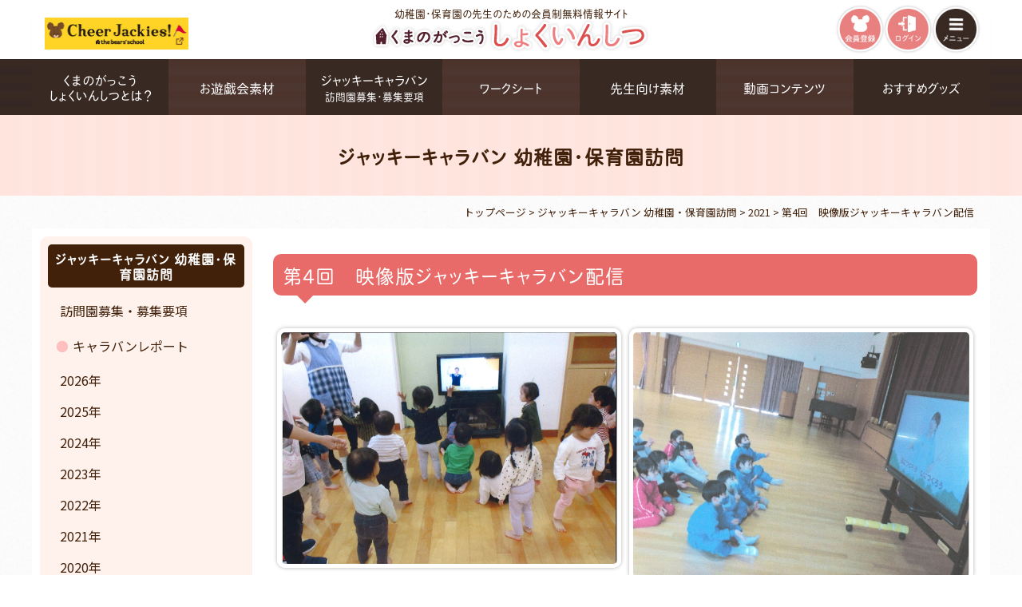

--- FILE ---
content_type: text/html; charset=UTF-8
request_url: https://the-bears-school.com/cheer/teachersroom/caravan/5291/
body_size: 45231
content:
<!DOCTYPE html>
<html dir="ltr" lang="ja" prefix="og: https://ogp.me/ns#">
<head>
<!--adobe typekit-->
<script src="https://use.typekit.net/bnt7qwg.js"></script>
<script>
  try {
    Typekit.load({
      async: true
    });
  } catch (e) {}
</script>
<meta name="viewport" content="width=device-width, maximum-scale=1.0, minimum-scale=0.5, user-scalable=yes, initial-scale=1.0" />
<meta charset="UTF-8" />
<meta property="og:image" content="https://the-bears-school.com/cheer/teachersroom/wp-content/uploads/2021/12/7d6fddc4d5f4457e598413974089fe73.jpg" />
<meta property="fb:admins" content="100001401935235" />
  <script type="text/javascript" src="https://ajax.googleapis.com/ajax/libs/jquery/3.3.1/jquery.min.js"></script>
  <script type="text/javascript" src="https://the-bears-school.com/cheer/teachersroom/wp-content/themes/s_responsive/js/common.js"></script>
  <script type="text/javascript" src="https://the-bears-school.com/cheer/teachersroom/wp-content/themes/s_responsive/js/swiper.js"></script>
  <script type="text/javascript" src="https://the-bears-school.com/cheer/teachersroom/wp-content/themes/s_responsive/js/sphover.js"></script>
  <script type="text/javascript" src="https://the-bears-school.com/cheer/teachersroom/wp-content/themes/s_responsive/js/animatedModal.min.js"></script>
  <script type="text/javascript" src="https://the-bears-school.com/cheer/teachersroom/wp-content/themes/s_responsive/js/jquery.smoothScroll.js?ver=4.9.16"></script>
  <script>
    document.addEventListener('wpcf7mailsent', function(event) {
      ga('send', 'event', 'Contact Form', 'submit');
    }, false);
  </script>
  <script type="text/javascript">
    //全て読み込んでから表示
    $(document).ready(function() {
      window.onload = function() {
        $("#wrapper").show();
      }
    });
  </script>
  <link rel="stylesheet" type="text/css" media="all" href="https://the-bears-school.com/cheer/teachersroom/wp-content/themes/s_responsive/css/reset.css" />
  <link rel="stylesheet" type="text/css" media="all" href="https://the-bears-school.com/cheer/teachersroom/wp-content/themes/s_responsive/css/swiper.css" />
  <link rel="stylesheet" type="text/css" media="all" href="https://the-bears-school.com/cheer/teachersroom/wp-content/themes/s_responsive/style.css?1760685343">
  <link href="//netdna.bootstrapcdn.com/font-awesome/4.7.0/css/font-awesome.min.css" rel="stylesheet">
  <link rel="stylesheet" type="text/css" media="all" href="https://the-bears-school.com/cheer/teachersroom/wp-content/themes/s_responsive/css/original.css?1760685337" />
  <link rel="stylesheet" type="text/css" media="print" href="https://the-bears-school.com/cheer/teachersroom/wp-content/themes/s_responsive/css/print.css?1760685338" />
  <link rel="stylesheet" type="text/css" media="all" href="https://the-bears-school.com/cheer/teachersroom/wp-content/themes/s_responsive/css/top.css?1760685338" />
    <link rel="stylesheet" type="text/css" href="https://the-bears-school.com/cheer/teachersroom/wp-content/themes/s_responsive/slick/slick.css">
  <link rel="stylesheet" type="text/css" href="https://the-bears-school.com/cheer/teachersroom/wp-content/themes/s_responsive/slick/slick-theme.css">
  <script type="text/javascript" src="https://the-bears-school.com/cheer/teachersroom/wp-content/themes/s_responsive/slick/slick.min.js"></script>
    <link rel="stylesheet" type="text/css" href="https://the-bears-school.com/cheer/teachersroom/wp-content/themes/s_responsive/css/magnific-popup.css">
  <script type="text/javascript" src="https://the-bears-school.com/cheer/teachersroom/wp-content/themes/s_responsive/js/jquery.magnific-popup.min.js"></script>
  <script>
    $(function() {
      $('.modal').magnificPopup({
        type: "iframe",
        disableOn: 641
      });
    });
  </script>
    <script>
    //GoogleAnalytics event
    document.addEventListener('wpcf7mailsent', function(event) {
      gtag('event', 'submit', {
        'event_category': 'Contact Form',
        'event_label': 'letsmake_send'
      });
    }, false);
  </script>
  <script type="text/javascript">
    //Thankspage
    document.addEventListener('wpcf7mailsent', function(event) {
      location.replace('https://the-bears-school.com/cheer/teachersroom//thanks/');
    }, false);
  </script>
  	<style>img:is([sizes="auto" i], [sizes^="auto," i]) { contain-intrinsic-size: 3000px 1500px }</style>
	
		<!-- All in One SEO 4.8.9 - aioseo.com -->
		<title>第4回 映像版ジャッキーキャラバン配信 | くまのがっこう しょくいんしつ</title>
	<meta name="description" content="幼稚園・保育園の先生のための会員制無料情報サイト「くまのがっこう しょくいんしつ」です。全国をまわる「ジャッキーキャラバン」幼稚園・保育園訪問の募集情報や、先生たちが実際に園で活用出来る「無料コンテンツ」、「先生たちへの おすすめグッズ」、子どもたちの作品を募集・紹介する「みんなでつくろう！」など、たくさんの情報をお届けします。子どもたちとの笑顔いっぱいの毎日を、少しでもお手伝いできますように。" />
	<meta name="robots" content="max-image-preview:large" />
	<meta name="author" content="sunloftadmin"/>
	<link rel="canonical" href="https://the-bears-school.com/cheer/teachersroom/caravan/5291/" />
	<meta name="generator" content="All in One SEO (AIOSEO) 4.8.9" />
		<meta property="og:locale" content="ja_JP" />
		<meta property="og:site_name" content="くまのがっこう しょくいんしつ | 幼稚園・保育園の先生のための会員制無料情報サイト" />
		<meta property="og:type" content="article" />
		<meta property="og:title" content="第4回 映像版ジャッキーキャラバン配信 | くまのがっこう しょくいんしつ" />
		<meta property="og:description" content="幼稚園・保育園の先生のための会員制無料情報サイト「くまのがっこう しょくいんしつ」です。全国をまわる「ジャッキーキャラバン」幼稚園・保育園訪問の募集情報や、先生たちが実際に園で活用出来る「無料コンテンツ」、「先生たちへの おすすめグッズ」、子どもたちの作品を募集・紹介する「みんなでつくろう！」など、たくさんの情報をお届けします。子どもたちとの笑顔いっぱいの毎日を、少しでもお手伝いできますように。" />
		<meta property="og:url" content="https://the-bears-school.com/cheer/teachersroom/caravan/5291/" />
		<meta property="article:published_time" content="2021-12-03T01:38:24+00:00" />
		<meta property="article:modified_time" content="2022-05-27T01:40:27+00:00" />
		<meta name="twitter:card" content="summary_large_image" />
		<meta name="twitter:title" content="第4回 映像版ジャッキーキャラバン配信 | くまのがっこう しょくいんしつ" />
		<meta name="twitter:description" content="幼稚園・保育園の先生のための会員制無料情報サイト「くまのがっこう しょくいんしつ」です。全国をまわる「ジャッキーキャラバン」幼稚園・保育園訪問の募集情報や、先生たちが実際に園で活用出来る「無料コンテンツ」、「先生たちへの おすすめグッズ」、子どもたちの作品を募集・紹介する「みんなでつくろう！」など、たくさんの情報をお届けします。子どもたちとの笑顔いっぱいの毎日を、少しでもお手伝いできますように。" />
		<script type="application/ld+json" class="aioseo-schema">
			{"@context":"https:\/\/schema.org","@graph":[{"@type":"BreadcrumbList","@id":"https:\/\/the-bears-school.com\/cheer\/teachersroom\/caravan\/5291\/#breadcrumblist","itemListElement":[{"@type":"ListItem","@id":"https:\/\/the-bears-school.com\/cheer\/teachersroom#listItem","position":1,"name":"Home","item":"https:\/\/the-bears-school.com\/cheer\/teachersroom","nextItem":{"@type":"ListItem","@id":"https:\/\/the-bears-school.com\/cheer\/teachersroom\/caravan\/#listItem","name":"\u30b8\u30e3\u30c3\u30ad\u30fc\u30ad\u30e3\u30e9\u30d0\u30f3 \u5e7c\u7a1a\u5712\u30fb\u4fdd\u80b2\u5712\u8a2a\u554f"}},{"@type":"ListItem","@id":"https:\/\/the-bears-school.com\/cheer\/teachersroom\/caravan\/#listItem","position":2,"name":"\u30b8\u30e3\u30c3\u30ad\u30fc\u30ad\u30e3\u30e9\u30d0\u30f3 \u5e7c\u7a1a\u5712\u30fb\u4fdd\u80b2\u5712\u8a2a\u554f","item":"https:\/\/the-bears-school.com\/cheer\/teachersroom\/caravan\/","nextItem":{"@type":"ListItem","@id":"https:\/\/the-bears-school.com\/cheer\/teachersroom\/caravan\/caravanlist\/2021\/#listItem","name":"2021"},"previousItem":{"@type":"ListItem","@id":"https:\/\/the-bears-school.com\/cheer\/teachersroom#listItem","name":"Home"}},{"@type":"ListItem","@id":"https:\/\/the-bears-school.com\/cheer\/teachersroom\/caravan\/caravanlist\/2021\/#listItem","position":3,"name":"2021","item":"https:\/\/the-bears-school.com\/cheer\/teachersroom\/caravan\/caravanlist\/2021\/","nextItem":{"@type":"ListItem","@id":"https:\/\/the-bears-school.com\/cheer\/teachersroom\/caravan\/5291\/#listItem","name":"\u7b2c4\u56de\u3000\u6620\u50cf\u7248\u30b8\u30e3\u30c3\u30ad\u30fc\u30ad\u30e3\u30e9\u30d0\u30f3\u914d\u4fe1"},"previousItem":{"@type":"ListItem","@id":"https:\/\/the-bears-school.com\/cheer\/teachersroom\/caravan\/#listItem","name":"\u30b8\u30e3\u30c3\u30ad\u30fc\u30ad\u30e3\u30e9\u30d0\u30f3 \u5e7c\u7a1a\u5712\u30fb\u4fdd\u80b2\u5712\u8a2a\u554f"}},{"@type":"ListItem","@id":"https:\/\/the-bears-school.com\/cheer\/teachersroom\/caravan\/5291\/#listItem","position":4,"name":"\u7b2c4\u56de\u3000\u6620\u50cf\u7248\u30b8\u30e3\u30c3\u30ad\u30fc\u30ad\u30e3\u30e9\u30d0\u30f3\u914d\u4fe1","previousItem":{"@type":"ListItem","@id":"https:\/\/the-bears-school.com\/cheer\/teachersroom\/caravan\/caravanlist\/2021\/#listItem","name":"2021"}}]},{"@type":"Organization","@id":"https:\/\/the-bears-school.com\/cheer\/teachersroom\/#organization","name":"\u304f\u307e\u306e\u304c\u3063\u3053\u3046 \u3057\u3087\u304f\u3044\u3093\u3057\u3064","description":"\u5e7c\u7a1a\u5712\u30fb\u4fdd\u80b2\u5712\u306e\u5148\u751f\u306e\u305f\u3081\u306e\u4f1a\u54e1\u5236\u7121\u6599\u60c5\u5831\u30b5\u30a4\u30c8","url":"https:\/\/the-bears-school.com\/cheer\/teachersroom\/"},{"@type":"Person","@id":"https:\/\/the-bears-school.com\/cheer\/teachersroom\/author\/sunloftadmin\/#author","url":"https:\/\/the-bears-school.com\/cheer\/teachersroom\/author\/sunloftadmin\/","name":"sunloftadmin","image":{"@type":"ImageObject","@id":"https:\/\/the-bears-school.com\/cheer\/teachersroom\/caravan\/5291\/#authorImage","url":"https:\/\/secure.gravatar.com\/avatar\/5a29921bd12f0be8d8dedf06d4d4b7b6?s=96&d=mm&r=g","width":96,"height":96,"caption":"sunloftadmin"}},{"@type":"WebPage","@id":"https:\/\/the-bears-school.com\/cheer\/teachersroom\/caravan\/5291\/#webpage","url":"https:\/\/the-bears-school.com\/cheer\/teachersroom\/caravan\/5291\/","name":"\u7b2c4\u56de \u6620\u50cf\u7248\u30b8\u30e3\u30c3\u30ad\u30fc\u30ad\u30e3\u30e9\u30d0\u30f3\u914d\u4fe1 | \u304f\u307e\u306e\u304c\u3063\u3053\u3046 \u3057\u3087\u304f\u3044\u3093\u3057\u3064","description":"\u5e7c\u7a1a\u5712\u30fb\u4fdd\u80b2\u5712\u306e\u5148\u751f\u306e\u305f\u3081\u306e\u4f1a\u54e1\u5236\u7121\u6599\u60c5\u5831\u30b5\u30a4\u30c8\u300c\u304f\u307e\u306e\u304c\u3063\u3053\u3046 \u3057\u3087\u304f\u3044\u3093\u3057\u3064\u300d\u3067\u3059\u3002\u5168\u56fd\u3092\u307e\u308f\u308b\u300c\u30b8\u30e3\u30c3\u30ad\u30fc\u30ad\u30e3\u30e9\u30d0\u30f3\u300d\u5e7c\u7a1a\u5712\u30fb\u4fdd\u80b2\u5712\u8a2a\u554f\u306e\u52df\u96c6\u60c5\u5831\u3084\u3001\u5148\u751f\u305f\u3061\u304c\u5b9f\u969b\u306b\u5712\u3067\u6d3b\u7528\u51fa\u6765\u308b\u300c\u7121\u6599\u30b3\u30f3\u30c6\u30f3\u30c4\u300d\u3001\u300c\u5148\u751f\u305f\u3061\u3078\u306e \u304a\u3059\u3059\u3081\u30b0\u30c3\u30ba\u300d\u3001\u5b50\u3069\u3082\u305f\u3061\u306e\u4f5c\u54c1\u3092\u52df\u96c6\u30fb\u7d39\u4ecb\u3059\u308b\u300c\u307f\u3093\u306a\u3067\u3064\u304f\u308d\u3046\uff01\u300d\u306a\u3069\u3001\u305f\u304f\u3055\u3093\u306e\u60c5\u5831\u3092\u304a\u5c4a\u3051\u3057\u307e\u3059\u3002\u5b50\u3069\u3082\u305f\u3061\u3068\u306e\u7b11\u9854\u3044\u3063\u3071\u3044\u306e\u6bce\u65e5\u3092\u3001\u5c11\u3057\u3067\u3082\u304a\u624b\u4f1d\u3044\u3067\u304d\u307e\u3059\u3088\u3046\u306b\u3002","inLanguage":"ja","isPartOf":{"@id":"https:\/\/the-bears-school.com\/cheer\/teachersroom\/#website"},"breadcrumb":{"@id":"https:\/\/the-bears-school.com\/cheer\/teachersroom\/caravan\/5291\/#breadcrumblist"},"author":{"@id":"https:\/\/the-bears-school.com\/cheer\/teachersroom\/author\/sunloftadmin\/#author"},"creator":{"@id":"https:\/\/the-bears-school.com\/cheer\/teachersroom\/author\/sunloftadmin\/#author"},"image":{"@type":"ImageObject","url":"https:\/\/the-bears-school.com\/cheer\/teachersroom\/wp-content\/uploads\/2021\/12\/7d6fddc4d5f4457e598413974089fe73.jpg","@id":"https:\/\/the-bears-school.com\/cheer\/teachersroom\/caravan\/5291\/#mainImage","width":2048,"height":1339},"primaryImageOfPage":{"@id":"https:\/\/the-bears-school.com\/cheer\/teachersroom\/caravan\/5291\/#mainImage"},"datePublished":"2021-12-03T10:38:24+09:00","dateModified":"2022-05-27T10:40:27+09:00"},{"@type":"WebSite","@id":"https:\/\/the-bears-school.com\/cheer\/teachersroom\/#website","url":"https:\/\/the-bears-school.com\/cheer\/teachersroom\/","name":"\u304f\u307e\u306e\u304c\u3063\u3053\u3046 \u3057\u3087\u304f\u3044\u3093\u3057\u3064","description":"\u5e7c\u7a1a\u5712\u30fb\u4fdd\u80b2\u5712\u306e\u5148\u751f\u306e\u305f\u3081\u306e\u4f1a\u54e1\u5236\u7121\u6599\u60c5\u5831\u30b5\u30a4\u30c8","inLanguage":"ja","publisher":{"@id":"https:\/\/the-bears-school.com\/cheer\/teachersroom\/#organization"}}]}
		</script>
		<!-- All in One SEO -->

<script type="text/javascript">
/* <![CDATA[ */
window._wpemojiSettings = {"baseUrl":"https:\/\/s.w.org\/images\/core\/emoji\/15.0.3\/72x72\/","ext":".png","svgUrl":"https:\/\/s.w.org\/images\/core\/emoji\/15.0.3\/svg\/","svgExt":".svg","source":{"concatemoji":"https:\/\/the-bears-school.com\/cheer\/teachersroom\/wp-includes\/js\/wp-emoji-release.min.js?ver=6.7.1"}};
/*! This file is auto-generated */
!function(i,n){var o,s,e;function c(e){try{var t={supportTests:e,timestamp:(new Date).valueOf()};sessionStorage.setItem(o,JSON.stringify(t))}catch(e){}}function p(e,t,n){e.clearRect(0,0,e.canvas.width,e.canvas.height),e.fillText(t,0,0);var t=new Uint32Array(e.getImageData(0,0,e.canvas.width,e.canvas.height).data),r=(e.clearRect(0,0,e.canvas.width,e.canvas.height),e.fillText(n,0,0),new Uint32Array(e.getImageData(0,0,e.canvas.width,e.canvas.height).data));return t.every(function(e,t){return e===r[t]})}function u(e,t,n){switch(t){case"flag":return n(e,"\ud83c\udff3\ufe0f\u200d\u26a7\ufe0f","\ud83c\udff3\ufe0f\u200b\u26a7\ufe0f")?!1:!n(e,"\ud83c\uddfa\ud83c\uddf3","\ud83c\uddfa\u200b\ud83c\uddf3")&&!n(e,"\ud83c\udff4\udb40\udc67\udb40\udc62\udb40\udc65\udb40\udc6e\udb40\udc67\udb40\udc7f","\ud83c\udff4\u200b\udb40\udc67\u200b\udb40\udc62\u200b\udb40\udc65\u200b\udb40\udc6e\u200b\udb40\udc67\u200b\udb40\udc7f");case"emoji":return!n(e,"\ud83d\udc26\u200d\u2b1b","\ud83d\udc26\u200b\u2b1b")}return!1}function f(e,t,n){var r="undefined"!=typeof WorkerGlobalScope&&self instanceof WorkerGlobalScope?new OffscreenCanvas(300,150):i.createElement("canvas"),a=r.getContext("2d",{willReadFrequently:!0}),o=(a.textBaseline="top",a.font="600 32px Arial",{});return e.forEach(function(e){o[e]=t(a,e,n)}),o}function t(e){var t=i.createElement("script");t.src=e,t.defer=!0,i.head.appendChild(t)}"undefined"!=typeof Promise&&(o="wpEmojiSettingsSupports",s=["flag","emoji"],n.supports={everything:!0,everythingExceptFlag:!0},e=new Promise(function(e){i.addEventListener("DOMContentLoaded",e,{once:!0})}),new Promise(function(t){var n=function(){try{var e=JSON.parse(sessionStorage.getItem(o));if("object"==typeof e&&"number"==typeof e.timestamp&&(new Date).valueOf()<e.timestamp+604800&&"object"==typeof e.supportTests)return e.supportTests}catch(e){}return null}();if(!n){if("undefined"!=typeof Worker&&"undefined"!=typeof OffscreenCanvas&&"undefined"!=typeof URL&&URL.createObjectURL&&"undefined"!=typeof Blob)try{var e="postMessage("+f.toString()+"("+[JSON.stringify(s),u.toString(),p.toString()].join(",")+"));",r=new Blob([e],{type:"text/javascript"}),a=new Worker(URL.createObjectURL(r),{name:"wpTestEmojiSupports"});return void(a.onmessage=function(e){c(n=e.data),a.terminate(),t(n)})}catch(e){}c(n=f(s,u,p))}t(n)}).then(function(e){for(var t in e)n.supports[t]=e[t],n.supports.everything=n.supports.everything&&n.supports[t],"flag"!==t&&(n.supports.everythingExceptFlag=n.supports.everythingExceptFlag&&n.supports[t]);n.supports.everythingExceptFlag=n.supports.everythingExceptFlag&&!n.supports.flag,n.DOMReady=!1,n.readyCallback=function(){n.DOMReady=!0}}).then(function(){return e}).then(function(){var e;n.supports.everything||(n.readyCallback(),(e=n.source||{}).concatemoji?t(e.concatemoji):e.wpemoji&&e.twemoji&&(t(e.twemoji),t(e.wpemoji)))}))}((window,document),window._wpemojiSettings);
/* ]]> */
</script>
<style id='wp-emoji-styles-inline-css' type='text/css'>

	img.wp-smiley, img.emoji {
		display: inline !important;
		border: none !important;
		box-shadow: none !important;
		height: 1em !important;
		width: 1em !important;
		margin: 0 0.07em !important;
		vertical-align: -0.1em !important;
		background: none !important;
		padding: 0 !important;
	}
</style>
<link rel='stylesheet' id='wp-block-library-css' href='https://the-bears-school.com/cheer/teachersroom/wp-includes/css/dist/block-library/style.min.css?ver=6.7.1' type='text/css' media='all' />
<style id='classic-theme-styles-inline-css' type='text/css'>
/*! This file is auto-generated */
.wp-block-button__link{color:#fff;background-color:#32373c;border-radius:9999px;box-shadow:none;text-decoration:none;padding:calc(.667em + 2px) calc(1.333em + 2px);font-size:1.125em}.wp-block-file__button{background:#32373c;color:#fff;text-decoration:none}
</style>
<style id='global-styles-inline-css' type='text/css'>
:root{--wp--preset--aspect-ratio--square: 1;--wp--preset--aspect-ratio--4-3: 4/3;--wp--preset--aspect-ratio--3-4: 3/4;--wp--preset--aspect-ratio--3-2: 3/2;--wp--preset--aspect-ratio--2-3: 2/3;--wp--preset--aspect-ratio--16-9: 16/9;--wp--preset--aspect-ratio--9-16: 9/16;--wp--preset--color--black: #000000;--wp--preset--color--cyan-bluish-gray: #abb8c3;--wp--preset--color--white: #ffffff;--wp--preset--color--pale-pink: #f78da7;--wp--preset--color--vivid-red: #cf2e2e;--wp--preset--color--luminous-vivid-orange: #ff6900;--wp--preset--color--luminous-vivid-amber: #fcb900;--wp--preset--color--light-green-cyan: #7bdcb5;--wp--preset--color--vivid-green-cyan: #00d084;--wp--preset--color--pale-cyan-blue: #8ed1fc;--wp--preset--color--vivid-cyan-blue: #0693e3;--wp--preset--color--vivid-purple: #9b51e0;--wp--preset--gradient--vivid-cyan-blue-to-vivid-purple: linear-gradient(135deg,rgba(6,147,227,1) 0%,rgb(155,81,224) 100%);--wp--preset--gradient--light-green-cyan-to-vivid-green-cyan: linear-gradient(135deg,rgb(122,220,180) 0%,rgb(0,208,130) 100%);--wp--preset--gradient--luminous-vivid-amber-to-luminous-vivid-orange: linear-gradient(135deg,rgba(252,185,0,1) 0%,rgba(255,105,0,1) 100%);--wp--preset--gradient--luminous-vivid-orange-to-vivid-red: linear-gradient(135deg,rgba(255,105,0,1) 0%,rgb(207,46,46) 100%);--wp--preset--gradient--very-light-gray-to-cyan-bluish-gray: linear-gradient(135deg,rgb(238,238,238) 0%,rgb(169,184,195) 100%);--wp--preset--gradient--cool-to-warm-spectrum: linear-gradient(135deg,rgb(74,234,220) 0%,rgb(151,120,209) 20%,rgb(207,42,186) 40%,rgb(238,44,130) 60%,rgb(251,105,98) 80%,rgb(254,248,76) 100%);--wp--preset--gradient--blush-light-purple: linear-gradient(135deg,rgb(255,206,236) 0%,rgb(152,150,240) 100%);--wp--preset--gradient--blush-bordeaux: linear-gradient(135deg,rgb(254,205,165) 0%,rgb(254,45,45) 50%,rgb(107,0,62) 100%);--wp--preset--gradient--luminous-dusk: linear-gradient(135deg,rgb(255,203,112) 0%,rgb(199,81,192) 50%,rgb(65,88,208) 100%);--wp--preset--gradient--pale-ocean: linear-gradient(135deg,rgb(255,245,203) 0%,rgb(182,227,212) 50%,rgb(51,167,181) 100%);--wp--preset--gradient--electric-grass: linear-gradient(135deg,rgb(202,248,128) 0%,rgb(113,206,126) 100%);--wp--preset--gradient--midnight: linear-gradient(135deg,rgb(2,3,129) 0%,rgb(40,116,252) 100%);--wp--preset--font-size--small: 13px;--wp--preset--font-size--medium: 20px;--wp--preset--font-size--large: 36px;--wp--preset--font-size--x-large: 42px;--wp--preset--spacing--20: 0.44rem;--wp--preset--spacing--30: 0.67rem;--wp--preset--spacing--40: 1rem;--wp--preset--spacing--50: 1.5rem;--wp--preset--spacing--60: 2.25rem;--wp--preset--spacing--70: 3.38rem;--wp--preset--spacing--80: 5.06rem;--wp--preset--shadow--natural: 6px 6px 9px rgba(0, 0, 0, 0.2);--wp--preset--shadow--deep: 12px 12px 50px rgba(0, 0, 0, 0.4);--wp--preset--shadow--sharp: 6px 6px 0px rgba(0, 0, 0, 0.2);--wp--preset--shadow--outlined: 6px 6px 0px -3px rgba(255, 255, 255, 1), 6px 6px rgba(0, 0, 0, 1);--wp--preset--shadow--crisp: 6px 6px 0px rgba(0, 0, 0, 1);}:where(.is-layout-flex){gap: 0.5em;}:where(.is-layout-grid){gap: 0.5em;}body .is-layout-flex{display: flex;}.is-layout-flex{flex-wrap: wrap;align-items: center;}.is-layout-flex > :is(*, div){margin: 0;}body .is-layout-grid{display: grid;}.is-layout-grid > :is(*, div){margin: 0;}:where(.wp-block-columns.is-layout-flex){gap: 2em;}:where(.wp-block-columns.is-layout-grid){gap: 2em;}:where(.wp-block-post-template.is-layout-flex){gap: 1.25em;}:where(.wp-block-post-template.is-layout-grid){gap: 1.25em;}.has-black-color{color: var(--wp--preset--color--black) !important;}.has-cyan-bluish-gray-color{color: var(--wp--preset--color--cyan-bluish-gray) !important;}.has-white-color{color: var(--wp--preset--color--white) !important;}.has-pale-pink-color{color: var(--wp--preset--color--pale-pink) !important;}.has-vivid-red-color{color: var(--wp--preset--color--vivid-red) !important;}.has-luminous-vivid-orange-color{color: var(--wp--preset--color--luminous-vivid-orange) !important;}.has-luminous-vivid-amber-color{color: var(--wp--preset--color--luminous-vivid-amber) !important;}.has-light-green-cyan-color{color: var(--wp--preset--color--light-green-cyan) !important;}.has-vivid-green-cyan-color{color: var(--wp--preset--color--vivid-green-cyan) !important;}.has-pale-cyan-blue-color{color: var(--wp--preset--color--pale-cyan-blue) !important;}.has-vivid-cyan-blue-color{color: var(--wp--preset--color--vivid-cyan-blue) !important;}.has-vivid-purple-color{color: var(--wp--preset--color--vivid-purple) !important;}.has-black-background-color{background-color: var(--wp--preset--color--black) !important;}.has-cyan-bluish-gray-background-color{background-color: var(--wp--preset--color--cyan-bluish-gray) !important;}.has-white-background-color{background-color: var(--wp--preset--color--white) !important;}.has-pale-pink-background-color{background-color: var(--wp--preset--color--pale-pink) !important;}.has-vivid-red-background-color{background-color: var(--wp--preset--color--vivid-red) !important;}.has-luminous-vivid-orange-background-color{background-color: var(--wp--preset--color--luminous-vivid-orange) !important;}.has-luminous-vivid-amber-background-color{background-color: var(--wp--preset--color--luminous-vivid-amber) !important;}.has-light-green-cyan-background-color{background-color: var(--wp--preset--color--light-green-cyan) !important;}.has-vivid-green-cyan-background-color{background-color: var(--wp--preset--color--vivid-green-cyan) !important;}.has-pale-cyan-blue-background-color{background-color: var(--wp--preset--color--pale-cyan-blue) !important;}.has-vivid-cyan-blue-background-color{background-color: var(--wp--preset--color--vivid-cyan-blue) !important;}.has-vivid-purple-background-color{background-color: var(--wp--preset--color--vivid-purple) !important;}.has-black-border-color{border-color: var(--wp--preset--color--black) !important;}.has-cyan-bluish-gray-border-color{border-color: var(--wp--preset--color--cyan-bluish-gray) !important;}.has-white-border-color{border-color: var(--wp--preset--color--white) !important;}.has-pale-pink-border-color{border-color: var(--wp--preset--color--pale-pink) !important;}.has-vivid-red-border-color{border-color: var(--wp--preset--color--vivid-red) !important;}.has-luminous-vivid-orange-border-color{border-color: var(--wp--preset--color--luminous-vivid-orange) !important;}.has-luminous-vivid-amber-border-color{border-color: var(--wp--preset--color--luminous-vivid-amber) !important;}.has-light-green-cyan-border-color{border-color: var(--wp--preset--color--light-green-cyan) !important;}.has-vivid-green-cyan-border-color{border-color: var(--wp--preset--color--vivid-green-cyan) !important;}.has-pale-cyan-blue-border-color{border-color: var(--wp--preset--color--pale-cyan-blue) !important;}.has-vivid-cyan-blue-border-color{border-color: var(--wp--preset--color--vivid-cyan-blue) !important;}.has-vivid-purple-border-color{border-color: var(--wp--preset--color--vivid-purple) !important;}.has-vivid-cyan-blue-to-vivid-purple-gradient-background{background: var(--wp--preset--gradient--vivid-cyan-blue-to-vivid-purple) !important;}.has-light-green-cyan-to-vivid-green-cyan-gradient-background{background: var(--wp--preset--gradient--light-green-cyan-to-vivid-green-cyan) !important;}.has-luminous-vivid-amber-to-luminous-vivid-orange-gradient-background{background: var(--wp--preset--gradient--luminous-vivid-amber-to-luminous-vivid-orange) !important;}.has-luminous-vivid-orange-to-vivid-red-gradient-background{background: var(--wp--preset--gradient--luminous-vivid-orange-to-vivid-red) !important;}.has-very-light-gray-to-cyan-bluish-gray-gradient-background{background: var(--wp--preset--gradient--very-light-gray-to-cyan-bluish-gray) !important;}.has-cool-to-warm-spectrum-gradient-background{background: var(--wp--preset--gradient--cool-to-warm-spectrum) !important;}.has-blush-light-purple-gradient-background{background: var(--wp--preset--gradient--blush-light-purple) !important;}.has-blush-bordeaux-gradient-background{background: var(--wp--preset--gradient--blush-bordeaux) !important;}.has-luminous-dusk-gradient-background{background: var(--wp--preset--gradient--luminous-dusk) !important;}.has-pale-ocean-gradient-background{background: var(--wp--preset--gradient--pale-ocean) !important;}.has-electric-grass-gradient-background{background: var(--wp--preset--gradient--electric-grass) !important;}.has-midnight-gradient-background{background: var(--wp--preset--gradient--midnight) !important;}.has-small-font-size{font-size: var(--wp--preset--font-size--small) !important;}.has-medium-font-size{font-size: var(--wp--preset--font-size--medium) !important;}.has-large-font-size{font-size: var(--wp--preset--font-size--large) !important;}.has-x-large-font-size{font-size: var(--wp--preset--font-size--x-large) !important;}
:where(.wp-block-post-template.is-layout-flex){gap: 1.25em;}:where(.wp-block-post-template.is-layout-grid){gap: 1.25em;}
:where(.wp-block-columns.is-layout-flex){gap: 2em;}:where(.wp-block-columns.is-layout-grid){gap: 2em;}
:root :where(.wp-block-pullquote){font-size: 1.5em;line-height: 1.6;}
</style>
<link rel='stylesheet' id='photection-style-css' href='https://the-bears-school.com/cheer/teachersroom/wp-content/plugins/photection/public/resources/build/photection.css?ver=1.0.0' type='text/css' media='all' />
<style id='photection-style-inline-css' type='text/css'>

		img {
			-webkit-user-drag: none;
			user-drag: none;
			-webkit-touch-callout: none;
			-webkit-user-select: none;
			-moz-user-select: none;
			-ms-user-select: none;
			user-select: none; 
		}
</style>
<link rel='stylesheet' id='responsive-lightbox-tosrus-css' href='https://the-bears-school.com/cheer/teachersroom/wp-content/plugins/responsive-lightbox/assets/tosrus/jquery.tosrus.min.css?ver=2.5.0' type='text/css' media='all' />
<link rel='stylesheet' id='wp-members-css' href='https://the-bears-school.com/cheer/teachersroom/wp-content/themes/s_responsive/css/members.css?ver=3.5.4.3' type='text/css' media='all' />
<link rel='stylesheet' id='wp-pagenavi-css' href='https://the-bears-school.com/cheer/teachersroom/wp-content/plugins/wp-pagenavi/pagenavi-css.css?ver=2.70' type='text/css' media='all' />
<link rel="https://api.w.org/" href="https://the-bears-school.com/cheer/teachersroom/wp-json/" /><link rel='shortlink' href='https://the-bears-school.com/cheer/teachersroom/?p=5291' />
<link rel="alternate" title="oEmbed (JSON)" type="application/json+oembed" href="https://the-bears-school.com/cheer/teachersroom/wp-json/oembed/1.0/embed?url=https%3A%2F%2Fthe-bears-school.com%2Fcheer%2Fteachersroom%2Fcaravan%2F5291%2F" />
<link rel="alternate" title="oEmbed (XML)" type="text/xml+oembed" href="https://the-bears-school.com/cheer/teachersroom/wp-json/oembed/1.0/embed?url=https%3A%2F%2Fthe-bears-school.com%2Fcheer%2Fteachersroom%2Fcaravan%2F5291%2F&#038;format=xml" />
<!-- Google tag (gtag.js) -->
<script async src="https://www.googletagmanager.com/gtag/js?id=G-46YK9VXKQP"></script>
<script>
  window.dataLayer = window.dataLayer || [];
  function gtag(){dataLayer.push(arguments);}
  gtag('js', new Date());

  gtag('config', 'G-46YK9VXKQP');
</script><link rel="Shortcut Icon" type="image/x-icon" href="https://the-bears-school.com/teachersroom/wp-content/themes/s_responsive/img/favicon.ico" />
<link rel="apple-touch-icon" href="https://the-bears-school.com/teachersroom/wp-content/themes/s_responsive/img/appicon.png" />
</head>

<body class="caravan-template-default single single-caravan postid-5291">
  <a name='JumpPageHead'></a>
  <script>
    //スマホメニュータップで開閉
    jQuery(function() {
      jQuery('.button-toggle').on('click', function() {
        jQuery('.menu-header').slideToggle();
      });
    });
  </script>

  <div id="wrapper" class="hfeed">
    <header>
      <nav id="pcnavi">
        <div class="pcnavi_inner">
          <div class="header_bnr pc">
            <a href="//the-bears-school.com/cheer/" target="_blank"><img src="https://the-bears-school.com/cheer/teachersroom/wp-content/themes/s_responsive/img/bnr_cheer.png" alt="チア ジャッキーズ！"></a>
          </div>

          <div id="site-title">
            <h1 id="site-description">幼稚園・保育園の先生のための会員制無料情報サイト</h1>
            <a href="https://the-bears-school.com/cheer/teachersroom/" title="くまのがっこう しょくいんしつ" rel="home"><img src="https://the-bears-school.com/cheer/teachersroom/wp-content/themes/s_responsive/img/logo.png" alt="くまのがっこう しょくいんしつ"></a>
          </div>

          <div id="spnavi">
            <!-- SPメニュー -->
            <div id="sp_navi_right">
                            <div id="sp_members" class="pc">
                  <a href="https://the-bears-school.com/cheer/teachersroom/members">
                      <img src="https://the-bears-school.com/cheer/teachersroom/wp-content/themes/s_responsive/img/icon_head_members.png" alt="会員登録">
                  </a>
              </div>
              <div id="sp_login">
                  <a href="https://the-bears-school.com/cheer/teachersroom/login/">
                      <img src="https://the-bears-school.com/cheer/teachersroom/wp-content/themes/s_responsive/img/icon_head_login.png" alt="ログイン">
                  </a>
              </div>
                            <div id="sp_menu" class="button-toggle">
                <a>
                  <img src="https://the-bears-school.com/cheer/teachersroom/wp-content/themes/s_responsive/img/icon_head_menu.png" alt="メニュー">
                </a>
              </div>
              <div id="sp_access">
                <div class="menu-header"><ul id="menu-spmenu" class="menu"><li id="menu-item-172" class="menu-item menu-item-type-custom menu-item-object-custom menu-item-home menu-item-172"><a href="https://the-bears-school.com/cheer/teachersroom/">トップ</a></li>
<li id="menu-item-434" class="menu-item menu-item-type-post_type menu-item-object-page menu-item-434"><a href="https://the-bears-school.com/cheer/teachersroom/about/">くまのがっこう しょくいんしつとは？</a></li>
<li id="menu-item-6252" class="menu-item menu-item-type-post_type menu-item-object-page menu-item-6252"><a href="https://the-bears-school.com/cheer/teachersroom/recital/">お遊戯会素材</a></li>
<li id="menu-item-435" class="menu-item menu-item-type-post_type menu-item-object-page menu-item-435"><a href="https://the-bears-school.com/cheer/teachersroom/jackiecaravan/">ジャッキーキャラバン 幼稚園・保育園訪問</a></li>
<li id="menu-item-436" class="menu-item menu-item-type-post_type_archive menu-item-object-dl menu-item-436"><a href="https://the-bears-school.com/cheer/teachersroom/dl/">ワークシート</a></li>
<li id="menu-item-3566" class="menu-item menu-item-type-post_type_archive menu-item-object-material menu-item-3566"><a href="https://the-bears-school.com/cheer/teachersroom/material/">先生向け素材</a></li>
<li id="menu-item-2786" class="menu-item menu-item-type-custom menu-item-object-custom menu-item-2786"><a href="https://the-bears-school.com/cheer/teachersroom/movie/">動画コンテンツ</a></li>
<li id="menu-item-663" class="menu-item menu-item-type-custom menu-item-object-custom menu-item-home menu-item-663"><a href="https://the-bears-school.com/cheer/teachersroom/#top_goods">おすすめグッズ</a></li>
<li id="menu-item-177" class="menu-item menu-item-type-post_type_archive menu-item-object-news menu-item-177"><a href="https://the-bears-school.com/cheer/teachersroom/news/">ニュース</a></li>
</ul></div>              </div>
            </div>
            <!-- #sp_navi_right -->
          </div>
          <!-- #spnavi -->
        </div>
        <div id="access" class="pc">
          <div class="pc-menu-header"><ul id="menu-main" class="menu"><li id="menu-item-430" class="sub_none menu-item menu-item-type-post_type menu-item-object-page menu-item-430"><a href="https://the-bears-school.com/cheer/teachersroom/about/">くまのがっこう</br>しょくいんしつとは？</a></li>
<li id="menu-item-6251" class="sub_none menu-item menu-item-type-post_type menu-item-object-page menu-item-6251"><a href="https://the-bears-school.com/cheer/teachersroom/recital/">お遊戯会素材</a></li>
<li id="menu-item-9942" class="menu-item menu-item-type-post_type menu-item-object-page menu-item-9942"><a href="https://the-bears-school.com/cheer/teachersroom/jackiecaravan/wanted/" title="訪問園募集・募集要項">ジャッキーキャラバン</a></li>
<li id="menu-item-432" class="sub_none menu-item menu-item-type-post_type_archive menu-item-object-dl menu-item-432"><a href="https://the-bears-school.com/cheer/teachersroom/dl/">ワークシート</a></li>
<li id="menu-item-3565" class="sub_none menu-item menu-item-type-post_type_archive menu-item-object-material menu-item-3565"><a href="https://the-bears-school.com/cheer/teachersroom/material/">先生向け素材</a></li>
<li id="menu-item-2785" class="sub_none menu-item menu-item-type-custom menu-item-object-custom menu-item-2785"><a href="https://the-bears-school.com/cheer/teachersroom/movie/">動画コンテンツ</a></li>
<li id="menu-item-664" class="sub_none menu-item menu-item-type-custom menu-item-object-custom menu-item-home menu-item-664"><a href="https://the-bears-school.com/cheer/teachersroom/#top_goods">おすすめグッズ</a></li>
</ul></div>        </div>
      </nav>
    </header>

    
          <div class="pagetitle">
        <h1 class="entry-title">
                      ジャッキーキャラバン 幼稚園・保育園訪問                  </h1>
      </div><!-- .pagetitle -->

      <div id="pankuzu">
        <!-- Breadcrumb NavXT 7.4.1 -->
<span property="itemListElement" typeof="ListItem"><a property="item" typeof="WebPage" title="くまのがっこう しょくいんしつへ移動" href="https://the-bears-school.com/cheer/teachersroom" class="home"><span property="name">トップページ</span></a><meta property="position" content="1"></span> &gt; <span property="itemListElement" typeof="ListItem"><a property="item" typeof="WebPage" title="ジャッキーキャラバン 幼稚園・保育園訪問へ移動" href="https://the-bears-school.com/cheer/teachersroom/caravan/" class="archive post-caravan-archive"><span property="name">ジャッキーキャラバン 幼稚園・保育園訪問</span></a><meta property="position" content="2"></span> &gt; <span property="itemListElement" typeof="ListItem"><a property="item" typeof="WebPage" title="2021 年度へ移動" href="https://the-bears-school.com/cheer/teachersroom/caravan/caravanlist/2021/" class="taxonomy caravanlist"><span property="name">2021</span></a><meta property="position" content="3"></span> &gt; <span property="itemListElement" typeof="ListItem"><span property="name">第4回　映像版ジャッキーキャラバン配信</span><meta property="position" content="4"></span>      </div><!-- #pankuzu -->
    
    <div id="main">	<div id="content" role="main">


	<div id="post-5291" class="post-5291 caravan type-caravan status-publish has-post-thumbnail hentry caravanlist-57">
		<h2 class="entry-title">第4回　映像版ジャッキーキャラバン配信</h2>
		<div class="entry-content caravanpage-single">
			<div class="caravanpage-imgbox">
				<div class="caravan_img caravan_img_01">
					<a href="https://the-bears-school.com/cheer/teachersroom/wp-content/uploads/2022/05/20220527103648_00001.jpg" data-rel="lightbox-0">
					<img src="https://the-bears-school.com/cheer/teachersroom/wp-content/uploads/2022/05/20220527103648_00001.jpg">
					</a>
				</div>
				<div class="caravan_img caravan_img_02">
					<a href="https://the-bears-school.com/cheer/teachersroom/wp-content/uploads/2022/05/20220527103709_00001.jpg" data-rel="lightbox-0">
					<img src="https://the-bears-school.com/cheer/teachersroom/wp-content/uploads/2022/05/20220527103709_00001.jpg">
					</a>
				</div>
				<div class="caravan_img caravan_img_03">
					<a href="https://the-bears-school.com/cheer/teachersroom/wp-content/uploads/2022/05/20220527103131_00001.jpg" data-rel="lightbox-0">
					<img src="https://the-bears-school.com/cheer/teachersroom/wp-content/uploads/2022/05/20220527103131_00001.jpg">
					</a>
				</div>
				<div class="caravan_img caravan_img_04">
					<a href="https://the-bears-school.com/cheer/teachersroom/wp-content/uploads/2022/05/20220527103131_00002.jpg" data-rel="lightbox-0">
					<img src="https://the-bears-school.com/cheer/teachersroom/wp-content/uploads/2022/05/20220527103131_00002.jpg">
					</a>
				</div>
				<div class="caravan_img caravan_img_05">
					<a href="https://the-bears-school.com/cheer/teachersroom/wp-content/uploads/2022/05/20220527103131_00003.jpg" data-rel="lightbox-0">
					<img src="https://the-bears-school.com/cheer/teachersroom/wp-content/uploads/2022/05/20220527103131_00003.jpg">
					</a>
				</div>
			</div>
			<style>
.caravan_img_03,<br />.caravan_img_04,<br />.caravan_img_05 {display:none;}<br /></style>
<p>&nbsp;</p>
<p>新型コロナウイルスの感染拡大を受けて、従来行っていたくまのがっこう音楽隊の訪問にかわり、<br />
第4回映像版ジャッキーキャラバンを配信いたしました。</p>
<p>配信期間：2021年12月3日～2022年3月31日</p>
<p><img decoding="async" class="" src="https://the-bears-school.com/cheer/teachersroom/wp-content/uploads/2018/06/b11e7a661e525af3c6596c1645b1c34c-1024x160.jpg" width="397" height="62" /></p>
			<span class="caravanpage-date">実施日 2021年12月03日</span>
			<!--?php include 'social-plugin.php'; ?-->
		</div><!-- .entry-content -->

					<div id="nav-below">
				<div class="nav-previous"><a href="https://the-bears-school.com/cheer/teachersroom/caravan/4524/" rel="prev">«&nbsp;前へ</a></div>
				<div class="nav-next"><a href="https://the-bears-school.com/cheer/teachersroom/caravan/5975/" rel="next">次へ&nbsp;»</a></div>
			</div><!-- #nav-below -->
		
			</div><!-- #post-## -->



	</div>

<div id="sidebox" role="complementary"><div id="sidemenu"><h2 class="posttype-caravan">ジャッキーキャラバン 幼稚園・保育園訪問</h2><ul><li class="page_item page-item-423"><a href="https://the-bears-school.com/cheer/teachersroom/jackiecaravan/wanted/">訪問園募集・募集要項</a></li>
</ul><div class="side_title side_title_year">キャラバンレポート</div><ul class="side_year"><li><a href="/cheer/teachersroom/caravan/date/2026/?post_type=caravan">2026</a></li><li><a href="/cheer/teachersroom/caravan/date/2025/?post_type=caravan">2025</a></li><li><a href="/cheer/teachersroom/caravan/date/2024/?post_type=caravan">2024</a></li><li><a href="/cheer/teachersroom/caravan/date/2023/?post_type=caravan">2023</a></li><li><a href="/cheer/teachersroom/caravan/date/2022/?post_type=caravan">2022</a></li><li><a href="/cheer/teachersroom/caravan/date/2021/?post_type=caravan">2021</a></li><li><a href="/cheer/teachersroom/caravan/date/2020/?post_type=caravan">2020</a></li><li><a href="/cheer/teachersroom/caravan/date/2019/?post_type=caravan">2019</a></li><li><a href="/cheer/teachersroom/caravan/date/2018/?post_type=caravan">2018</a></li><li><a href="/cheer/teachersroom/caravan/date/2017/?post_type=caravan">2017</a></li></ul></div></div><!-- #sidebox -->	</div><!-- #main -->
	<div class="pagetop"><a href="#JumpPageHead"><img src="https://the-bears-school.com/cheer/teachersroom/wp-content/themes/s_responsive/img/pagetop.png"
	      alt="Pagetop"></a></div>
		<div class="btn_member sp"><a href="https://the-bears-school.com/cheer/teachersroom/members">会員登録はこちら</a></div>
	
	</div><!-- #wrapper -->
	<!-- footer-->
	<footer class="widebox">
	  <div class="contentbox" role="contentinfo">
	    <div id="footer_bnr">
	      <a href="https://the-bears-school.com/cheer/teachersroom/enquete/"><img
	          src="https://the-bears-school.com/cheer/teachersroom/wp-content/themes/s_responsive/img/top_bnr_enquete.png" alt="あなたの意見をお聞かせください アンケートはこちらから"></a>
	      <a href="https://the-bears-school.com/cheer/teachersroom/jackiecaravan/wanted/"><img
	          src="https://the-bears-school.com/cheer/teachersroom/wp-content/themes/s_responsive/img/top_bnr_bosyu.png" alt="訪問園募集 応募はこちらから"></a>
	      <a class="sp" href="//the-bears-school.com/cheer/" target="_blank"><img
	          src="https://the-bears-school.com/cheer/teachersroom/wp-content/themes/s_responsive/img/bnr_cheer.png" alt="チア ジャッキーズ！"></a>
	      <a href="" target="_blank"><img src="https://the-bears-school.com/cheer/teachersroom/wp-content/themes/s_responsive/img/bnr_hokenshitsu.jpg"
	          alt="ほけんしつ"></a>
	      <a href="" target="_blank"><img src="https://the-bears-school.com/cheer/teachersroom/wp-content/themes/s_responsive/img/bnr_yomikikase.jpg"
	          alt="よみきかせ"></a>
	    </div>
	    <div id="utilitymenu">
	      <div class="menu-footermenu-container"><ul id="menu-footermenu" class="menu"><li id="menu-item-481" class="menu-item menu-item-type-post_type menu-item-object-page menu-item-481"><a href="https://the-bears-school.com/cheer/teachersroom/contract/">利用規約／会員規約</a></li>
<li id="menu-item-5702" class="menu-item menu-item-type-custom menu-item-object-custom menu-item-5702"><a target="_blank" href="https://www.charaken.com/privacy/">個人情報の取扱いについて</a></li>
<li id="menu-item-482" class="menu-item menu-item-type-post_type menu-item-object-page menu-item-482"><a href="https://the-bears-school.com/cheer/teachersroom/sitemap/">サイトマップ</a></li>
<li id="menu-item-186" class="menu-item menu-item-type-custom menu-item-object-custom menu-item-186"><a target="_blank" href="https://the-bears-school.com/contact/">お問い合わせ</a></li>
</ul></div>	    </div><!-- #utilitymenu -->

	    <div id="attention">
	      <img src="https://the-bears-school.com/cheer/teachersroom/wp-content/themes/s_responsive/img/attention.png" alt="">
	      <p>当サイトの文章・画像等の内容の無断転載及び複製等の行為はご遠慮ください。</p>
	    </div>
	    <div class="bears-official">
	      <p><a href="https://the-bears-school.com/" target="_blank"><img
	            src="https://the-bears-school.com/cheer/teachersroom/wp-content/themes/s_responsive/img/bnr_bearsschool_official.png" alt=""></a></p>
	    </div>
	    <div id="site-copy">&copy; BANDAI</div><!-- #site-copy-->
	  </div>
	</footer><!-- footer end -->
	<div id="photection" class="photection-modal">
	<div id="photection-message" class="photection__message-wrapper">
		<p class="photection__message">画像はコピーできません</p>
	</div>
</div>
<script type="text/javascript" src="https://the-bears-school.com/cheer/teachersroom/wp-includes/js/comment-reply.min.js?ver=6.7.1" id="comment-reply-js" async="async" data-wp-strategy="async"></script>
		</body>

	</html>

--- FILE ---
content_type: text/css
request_url: https://the-bears-school.com/cheer/teachersroom/wp-content/themes/s_responsive/style.css?1760685343
body_size: 36572
content:
@charset 'utf-8';
@import url(//fonts.googleapis.com/earlyaccess/notosansjp.css);

/*
Theme Name: コーポレート2017
Theme URI: www.sunloftweb.jp
Description: 2017年版の WordPress テーマ「コーポレート」は、企業サイト制作により最適なレスポンシブテーマです。カスタム投稿、ヘッダの余計なタグを無効化、カスタムメニュー利用可能、パンくずリスト自動生成、「続きを読む」リンクの#を無効化、トップページ新着情報のNEWマーク表示（デフォルト7日間）、トップページでのRSS取得（複数ブログ可能）、投稿カテゴリ毎の月別表示（プラグイン使用）、コメント非表示、固定ページのコーナータイトルを自動表示、固定ページのサイドメニューを自動表示（階層無制限）、管理者以外にワードプレスアップデートのお知らせ非表示、管理画面の「ダッシュボード」「投稿」「ページ」の不要なコンテンツを非表示、ビジュアルエディタの最適化に対応しています。
Author: 株式会社サンロフト
Version: 1.0
License: GNU General Public License
License URI: license.txt
*/


/* ============================
   Global Elements
/* ============================ */


/*windows用*/

@font-face {
    font-weight: 500;
    font-family: YuGothicM;
    src: local(Yu Gothic Medium), local(Yu Gothic);
}


/*android用*/

@font-face {
    font-weight: 400;
    font-style: normal;
    font-family: 'Noto Sans Japanese';
    src: local('NotoSansJP-Regular.otf'), src: url(//fonts.gstatic.com/ea/notosansjp/v5/NotoSansJP-Regular.woff2) format('woff2'), url(//fonts.gstatic.com/ea/notosansjp/v5/NotoSansJP-Regular.woff) format('woff'), url(//fonts.gstatic.com/ea/notosansjp/v5/NotoSansJP-Regular.otf) format('opentype');
}

body,
input,
textarea,
#content,
#content input {
    font-size: 1em;
    font-family: '游ゴシック Medium', 'Yu Gothic Medium', '游ゴシック体', YuGothic, 'YuGothicM', 'Noto Sans Japanese', 'Noto Sans JP', 'ヒラギノ角ゴ ProN', 'Hiragino Kaku Gothic ProN', 'メイリオ', Meiryo, 'ＭＳ Ｐゴシック', 'MS PGothic', sans-serif;
    line-height: 1.75em;
}

hr {
    clear: both;
    margin-bottom: 1.5em;
    height: 1px;
    border: 0;
    background-color: #e7e7e7;
}


/* Text elements
--------------------------------------------- */

p {
    margin: 0 0 1em 0;
}

ul {
    margin: 0 0 1em 1.5em;
    list-style: square;
}

ol {
    margin: 0 0 1em 1.5em;
    list-style: decimal;
}

ol ol {
    list-style: upper-alpha;
}

ol ol ol {
    list-style: lower-roman;
}

ol ol ol ol {
    list-style: lower-alpha;
}

ul ul,
ol ol,
ul ol,
ol ul {
    margin-bottom: 0;
}

dl {
    margin: 0 0 1.5em 0;
}

dt {
    font-weight: bold;
}

dd {
    margin-bottom: 1em;
}

strong {
    font-weight: bold;
}

cite,
em,
i {
    font-style: italic;
}

big {
    font-size: 131.25%;
}

ins {
    background: #ffc;
    text-decoration: none;
}

blockquote {
    margin: 1em 0!important;
    padding: 1em!important;
    border: 1px solid #ddd;
    background: #f5f5f5;
    font-style: italic;
}

blockquote cite,
blockquote em,
blockquote i {
    font-style: normal;
}

pre {
    margin-bottom: 1em;
    padding: 1.5em;
    background: #f7f7f7;
    color: #222;
    line-height: 1.2;
}

abbr,
acronym {
    border-bottom: 1px dotted #666;
    cursor: help;
}

sup,
sub {
    position: relative;
    height: 0;
    vertical-align: baseline;
    line-height: 1;
}

sup {
    bottom: 1ex;
}

sub {
    top: .5ex;
}

input[type='text'],
textarea {
    padding: 5px;
    border: 1px solid #ddd;
    background: #fff;
    border-radius: 5px;
}

a:link {
    color: #42210b;
}

a:visited {
    color: #42210b;
}

a:active,
a:hover {
    opacity: .8;
    filter: alpha(opacity=80);
    -moz-opacity: .8;
    -webkit-opacity: .8;
}

a,
a:hover,
a:focus,
content,
input[type=submit],
img,
p {
    -webkit-transition: .2s;
    transition: .2s;
}


/* Images
----------------------------- */

img.size-auto,
img.size-full,
img.size-large,
img.size-medium,
.attachment img {
    max-width: 100%;
    width: auto;
    height: auto;
}

.alignleft,
img.alignleft {
    display: inline;
    float: left;
    margin-top: 4px;
    margin-right: 2%;
}

.alignright,
img.alignright {
    display: inline;
    float: right;
    margin-top: 4px;
    margin-left: 2%;
}

.aligncenter,
img.aligncenter {
    display: block;
    clear: both;
    margin-right: auto;
    margin-left: auto;
}

img.alignleft,
img.alignright,
img.aligncenter {
    margin-bottom: 1.5em;
}


/* キャプション機能用
----------------------------- */

.wp-caption {
    margin-bottom: 1em;
    padding: 4px;
    max-width: 632px !important;
    background: #f1f1f1;
    text-align: center;
    line-height: 1;
}

.wp-caption img {
    margin: 5px 5px 0;
}

.wp-caption p.wp-caption-text {
    margin: 5px;
    color: #888;
    font-size: .7em;
}


/* ギャラリー機能用
----------------------------- */

.gallery {
    margin: auto;
}

.gallery .gallery-item {
    float: left;
    margin-top: 10px;
    text-align: center;
}

.gallery img {
    border: 2px solid #cfcfcf;
}

.gallery .gallery-caption {
    margin-left: 0;
}


/* カラム毎のサイズ
----------------------------- */

.gallery-columns-1 .gallery-item {
    width: 25%;
}

.gallery-columns-2 .gallery-item {
    width: 50%;
}

.gallery-columns-3 .gallery-item {
    width: 33%;
}

.gallery-columns-4 .gallery-item {
    width: 25%;
}

.gallery-columns-5 .gallery-item {
    width: 20%;
}

.gallery-columns-6 .gallery-item {
    width: 16%;
}

.gallery-columns-7 .gallery-item {
    width: 14%;
}

.gallery-columns-8 .gallery-item {
    width: 12%;
}

.gallery-columns-9 .gallery-item {
    width: 11%;
}

.entry-content dl.gallery-item {
    margin: 0;
}

.gallery-item a,
.gallery-caption {
    width: 90%;
}

.gallery-item a {
    display: block;
}

.gallery-caption a {
    display: inline;
}

.gallery-columns-1 .gallery-item a {
    max-width: 100%;
    width: auto;
}

.gallery .gallery-icon img {
    padding: 5%;
    max-width: 90%;
    height: auto;
}

.gallery-columns-1 .gallery-icon img {
    padding: 3%;
}


/* ============================
   Original CSS Library
/* ============================ */


/* フォント
----------------------------- */

.bold {
    font-weight: bold;
}

.font-small {
    font-size: .8em !important;
}


/* 画像
----------------------------- */

img.f_left {
    margin: 0 20px 20px 0;
}

img.f_right {
    margin: 0 0 20px 20px;
}

img.border {
    padding: 3px;
    border: 1px solid #e8e8e8;
    background: #fff;
}


/* 配置
----------------------------- */

.center {
    text-align: center !important;
}

.left {
    text-align: left !important;
}

.right {
    text-align: right !important;
}

.top {
    vertical-align: top !important;
}

.middle {
    vertical-align: middle !important;
}

.bottom {
    vertical-align: bottom !important;
}

.width_auto {
    width: auto !important;
}

.block {
    display: block;
}

.inline {
    display: inline;
}

.hidden {
    display: none;
}

.overflow {
    overflow: hidden !important;
}

.f_left {
    float: left;
}

.f_right {
    float: right;
}

.f_none {
    float: none !important;
}

.clear {
    clear: both;
}

.clear_none {
    clear: none;
}

.clear_left {
    clear: left;
}

.clear_right {
    clear: right;
}

.clearfix {
    zoom: 1;
}

.clearfix:after {
    display: block;
    clear: both;
    content: '';
}

.nowrap {
    white-space: nowrap;
}

.width50 {
    width: 50% !important;
}

.width100 {
    width: 100% !important;
}


/* 余白
----------------------------- */

.m_auto {
    margin-right: auto !important;
    margin-left: auto !important;
}

.m_top0 {
    margin-top: 0 !important;
}

.m_right0 {
    margin-right: 0 !important;
}

.m_bottom0 {
    margin-bottom: 0 !important;
}

.m_left0 {
    margin-left: 0 !important;
}

.m_top10 {
    margin-top: 10px !important;
}

.m_right10 {
    margin-right: 10px !important;
}

.m_bottom10 {
    margin-bottom: 10px !important;
}

.m_left10 {
    margin-left: 10px !important;
}

.m_top15 {
    margin-top: 15px !important;
}

.m_right15 {
    margin-right: 15px !important;
}

.m_bottom15 {
    margin-bottom: 15px !important;
}

.m_left15 {
    margin-left: 15px !important;
}

.m_top20 {
    margin-top: 20px !important;
}

.m_right20 {
    margin-right: 20px !important;
}

.m_bottom20 {
    margin-bottom: 20px !important;
}

.m_left20 {
    margin-left: 20px !important;
}

.m_top30 {
    margin-top: 30px !important;
}

.m_right30 {
    margin-right: 30px !important;
}

.m_bottom30 {
    margin-bottom: 30px !important;
}

.m_left30 {
    margin-left: 30px !important;
}

.m_top40 {
    margin-top: 40px !important;
}

.m_right40 {
    margin-right: 40px !important;
}

.m_bottom40 {
    margin-bottom: 40px !important;
}

.m_left40 {
    margin-left: 40px !important;
}

.m_top50 {
    margin-top: 50px !important;
}

.m_right50 {
    margin-right: 50px !important;
}

.m_bottom50 {
    margin-bottom: 50px !important;
}

.m_left50 {
    margin-left: 50px !important;
}

.m_top100 {
    margin-top: 100px !important;
}

.m_right100 {
    margin-right: 100px !important;
}

.m_bottom100 {
    margin-bottom: 100px !important;
}

.m_left100 {
    margin-left: 100px !important;
}

.p_top0 {
    padding-top: 0 !important;
}

.p_right0 {
    padding-right: 0 !important;
}

.p_bottom0 {
    padding-bottom: 0 !important;
}

.p_left0 {
    padding-left: 0 !important;
}

.p_top10 {
    padding-top: 10px !important;
}

.p_right10 {
    padding-right: 10px !important;
}

.p_bottom10 {
    padding-bottom: 10px !important;
}

.p_left10 {
    padding-left: 10px !important;
}

.p_top20 {
    padding-top: 20px !important;
}

.p_right20 {
    padding-right: 20px !important;
}

.p_bottom20 {
    padding-bottom: 20px !important;
}

.p_left20 {
    padding-left: 20px !important;
}

.p_top30 {
    padding-top: 30px !important;
}

.p_right30 {
    padding-right: 30px !important;
}

.p_bottom30 {
    padding-bottom: 30px !important;
}

.p_left30 {
    padding-left: 30px !important;
}

.p_top40 {
    padding-top: 40px !important;
}

.p_right40 {
    padding-right: 40px !important;
}

.p_bottom40 {
    padding-bottom: 40px !important;
}

.p_left40 {
    padding-left: 40px !important;
}

.p_top50 {
    padding-top: 50px !important;
}

.p_right50 {
    padding-right: 50px !important;
}

.p_bottom50 {
    padding-bottom: 50px !important;
}

.p_left50 {
    padding-left: 50px !important;
}


/* ソーシャルプラグイン
----------------------------- */

.entry-social {
    clear: both;
    overflow: hidden;
    height: auto;
    text-align: left;
}

.single .entry-social {
    clear: both;
    overflow: hidden;
    margin: 1em 0;
    padding: 10px 10px 10px 10px;
border: 1px solid #cccccc;
    border-radius: 5px;
    background: #efefef;
    line-height: 1;
}

.entry-social iframe {
    border: 0 !important;
}

.entry-social .twitter {
    float: left;
    margin-right: 10px;
}

.entry-social .facebook {
    float: left;
    margin-right: 10px;
}

.entry-social .googleplus {
    float: left;
}


/* ============================
   mainimage
/* ============================ */

#mainimage ul li {
    list-style-type: none;
}


/* ============================
   pankuzu
/* ============================ */

#pankuzu {
    margin: 0 auto;
    padding: 1em 20px;
    max-width: 1200px;
    text-align: right;
    font-size: .8em;
    line-height: 1.25;
}


/* ============================
   content
/* ============================ */

#content #content {
    width: 100%\9;
    /* IE10以下 */
}

#content:after {
    display: block;
    clear: both;
    content: '';
}

.home #content {
    float: none;
    margin: 0 auto;
    padding: 0;
    max-width: 100%;
    width: 100%;
}

#main {
    position: relative;
    display: -webkit-box;
    display: -webkit-flex;
    display: -ms-flexbox;
    display: flex;
    -webkit-flex-direction: row-reverse;
    -ms-flex-direction: row-reverse;
    flex-direction: row-reverse;
    clear: both;
    overflow: hidden;
    box-sizing: border-box;
    margin: 0 auto 20px auto;
    padding: 0 20px 100px 20px;
    max-width: 1200px;
    width: 100%;
    -webkit-box-orient: horizontal;
    -webkit-box-direction: reverse;
}

#content input {
    padding: 5px;
}

#content p,
#content ul,
#content ol,
#content dd,
#content pre,
#content hr {
    margin-bottom: 1.5em;
}

#content ul ul,
#content ol ol,
#content ul ol,
#content ol ul {
    margin-bottom: 0;
}

#content ul,
#content ol {
    margin-left: 2.5em;
}

#content p {
overflow-wrap:break-word;
　word-wrap: break-word;
　}

#content pre,
#content kbd,
#content tt,
#content var {
    font-size: 1em;
    line-height: 1.2em;
}

#content code {
    font-size: .8em;
}


/* ============================
  サイド
/* ============================ */

#sidebox {
    float: left;
    overflow: hidden;
    /* IE10以下 */
    margin: 10px 10px 30px 10px;
    width: 30%;
    width: 25%\9;
}

#sidebox #sidemenu ul.side_title_year li a::after {
    content: "年";
}


/* iframe
----------------------------- */
/*
#content iframe {
    border: 1px solid #e5e5e5;
}
*/

/* トップページ
----------------------------- */

.home #main {
    margin: 0;
    padding: 0;
    max-width: 100%;
    width: 100%;
}

.contentbox {
    margin: 0 auto;
    padding: 20px 20px 60px 20px;
    max-width: 1200px;
    width: 100%;
}


/*お知らせ*/

#news ul {
    overflow: hidden;
    margin: 0;
    margin-bottom: 0 !important;
    list-style: none;
}

#news ul li {
    display: flex;
    overflow: hidden;
    margin: 0 0 10px 0;
    padding: 0 0 10px 0;
    border-bottom: 1px dotted #bfbfbf;
}

#news ul li .date {
    margin-right: .75em;
    font-weight: bold;
}

.cate a {
    margin-right: .75em;
    padding: 2px 5px;
    background: #7d7d7d;
    color: white;
    text-decoration: none;
    white-space: nowrap;
    font-size: .8em;
}


/*newマーク*/

.new {
    padding: 0 .5em;
    letter-spacing: .1em;
    font-size: .7em;
}

.new.blinking {
    -webkit-animation: blink 1s ease-in-out infinite alternate;
    animation: blink 1s ease-in-out infinite alternate;
}

@-webkit-keyframes blink {
    0% {
        opacity: 0;
    }
    30% {
        opacity: 1;
    }
    100% {
        opacity: 1;
    }
}

@keyframes blink {
    0% {
        opacity: 0;
    }
    30% {
        opacity: 1;
    }
    100% {
        opacity: 1;
    }
}


/* コンテンツページ
----------------------------- */

.entry-meta {
    margin-bottom: 10px;
    color: #888;
    text-align: right;
    font-size: 12px;
}

.entry-meta abbr,
.entry-utility abbr {
    border: none;
}

.entry-meta abbr:hover,
.entry-utility abbr:hover {
    border-bottom: 1px dotted #666;
}

.entry-content,
.entry-summary {
    clear: both;
    overflow: auto;
    padding: 0;
}

#content .entry-summary p:last-child {
    margin-bottom: 12px;
}

.entry-content fieldset {
    margin: 0 0 24px 0;
    padding: 24px;
    border: 1px solid #e7e7e7;
}

.entry-content fieldset legend {
    padding: 0 24px;
    background: #fff;
    font-weight: bold;
}

.entry-content input {
    margin: 0 0 24px 0;
}

.entry-content input.file,
.entry-content input.button {
    margin-right: 24px;
}

.entry-content select {
    margin: 0 0 24px 0;
}

.entry-content sup,
.entry-content sub {
    font-size: 10px;
}

.entry-content blockquote.left {
    float: left;
    margin-right: 24px;
    margin-left: 0;
    width: 33%;
    text-align: right;
}

.entry-content blockquote.right {
    float: right;
    margin-right: 0;
    margin-left: 24px;
    width: 33%;
    text-align: left;
}


/* ページネーション　タイプ：[1/5][1][2][3][4][5][>] */

#content .wp-pagenavi {
    margin: 10px 0 0 0;
    padding: 5px 0;
    text-align: center;
}

#content .wp-pagenavi .pages {
    border: 1px solid #f28080;
    background: #f28080;
    color: #fff;
}

#content .wp-pagenavi a,
#content .wp-pagenavi span {
    padding: 6px 10px;
    border-radius: 3px;
    background: #f2f2f2;
    color: #666;
    text-decoration: none;
}

#content .wp-pagenavi a:hover {
    border: 1px solid #666;
    background: #ccc;
}

#content .wp-pagenavi span.current {
    border: 1px solid #f28080;
    background: #f28080;
    color: #fff;
}


/* ページネーション　タイプ：[<前へ] [次へ>] */

#nav-below {
    position: relative;
    overflow: hidden;
    margin: 0 10px 10px 10px;
    padding: 7px 0;
}

#nav-below .nav-previous {
    float: left;
    width: 50%;
}

#nav-below .nav-next {
    float: right;
    width: 50%;
    text-align: right;
}

#nav-below .nav-list {
    margin: 0 auto;
    width: 100px;
}

#nav-below .nav-previous a,
#nav-below .nav-next a {
    padding: 6px 10px;
    border: 1px solid #3a6d3e;
    border-radius: 5px;
    background: #3a6d3e;
    color: #fff;
    text-decoration: none;
}

.edit-link {
    display: block;
    clear: both;
    padding-top: 15px;
}

#entry-author-info {
    clear: both;
    overflow: hidden;
    margin: 24px 0;
    padding: 1em 20px;
    border-top: 4px solid #000;
    background: #f2f7fc;
    font-size: 14px;
    line-height: 20px;
}

#entry-author-info #author-avatar {
    float: left;
    margin: 0 -104px 0 0;
    padding: 11px;
    height: 60px;
    border: 1px solid #e7e7e7;
    background: #fff;
}

#entry-author-info #author-description {
    float: left;
    margin: 0 0 0 104px;
}

#entry-author-info h2 {
    margin-bottom: 0;
    color: #000;
    font-weight: bold;
    font-size: 100%;
}

.entry-utility {
    clear: both;
    color: #888;
    font-size: .8em;
    line-height: 1.5;
}

.entry-meta a,
.entry-utility a {
    color: #888;
}

.entry-meta a:hover,
.entry-utility a:hover {
    color: #ff4b33;
}

#content .video-player {
    padding: 0;
}


/*子ページ間のリンク*/

ul#page_link {
    overflow: hidden;
    margin: 0;
    padding: 0;
    list-style: none;
}

ul#page_link li {
    width: 48%;
    text-align: center;
}

ul#page_link li.prev_link {
    float: left;
}

ul#page_link li.next_link {
    float: right;
}

ul#page_link li a {
    display: block;
    padding: 10px 20px;
    background: #d7d7d6;
    color: #333;
    text-decoration: none;
}

ul#page_link li a:hover {
    text-decoration: underline;
}


/* 新着情報・ニュース
----------------------------- */

.entry-list {
    margin-bottom: 10px;
    padding-bottom: 10px;
}

.entry-list span {
    margin-right: 10px;
}


/* お問い合わせ
----------------------------- */

#content .wpcf7 table input {
    padding: 0 5px 8px 0;
    max-width: 100%;
    width: 350px;
}

#content .wpcf7 table input.text_short {
    width: 50px;
}

#content .wpcf7 table textarea {
    padding: 0 5px 8px 0;
    width: 350px;
    height: 8em;
}

#content table wpcf7-checkbox input {
    padding: 0 2px 8px 0;
    width: auto;
    height: 1;
}

#content span.wpcf7-list-item {
    display: block;
    margin: 0;
    white-space: nowrap;
}

#content span.wpcf7-list-item input {
    margin: 0 2px 3px 0 !important;
    width: auto;
    vertical-align: middle;
}

.wpcf7-form-control.wpcf7-radio,
.wpcf7-form-control-wrap.your-occupation,
.wpcf7-form-control-wrap.your-subject,
.wpcf7-form-control.wpcf7-checkbox.wpcf7-validates-as-required {
    display: block;
    width: 100%;
}

span.wpcf7-list-item {
    display: inline;
    padding: 0 12px 0 0 !important;
    white-space: nowrap;
}

span.wpcf7-list-item input {
    padding: 0 2px 3px 0 !important;
    vertical-align: middle;
}

span.wpcf7-form-control-wrap select {
    margin: 0;
    padding: 5px;
    font-size: 1em;
}

form.inputnone input[type='text'],
form.inputnone textarea {
    padding: 4px;
    border: 1px solid #eee;
    background: #f9f9f9;
    -webkit-box-shadow: inset 0 0 0 rgba(0, 0, 0, .1);
    -moz-box-shadow: inset 0 0 0 rgba(0, 0, 0, .1);
    box-shadow: inset 0 0 0 rgba(0, 0, 0, .1);
}


/* 通常のフォーム用 */

input,
input[type='text'],
input[type='email'],
textarea {
    padding: 4px;
border: 1px solid #ccc;
    background: #fff;
    border-radius: 5px;
}


/* 任意・必須マーク*/

#content .wpcf7 table tr th:after {
    margin-left: 10px;
    padding: 1px 5px;
    background-color: #808080;
    color: #fff;
    content: '任意';
    font-size: .7em;
    border-radius: 3px;
}

#content .wpcf7 table tr th.need:after {
    background-color: #d40000;
    content: '必須';
}


/* 送信・確認ボタン */

.btn_submit input,
.wpcf7-submit {
    display: inline-block;
    width: 150px;
    border: none;
    background: #666;
    color: #fff;
    text-align: center;
    text-decoration: none;
    text-shadow: 0 1px 1px rgba(0, 0, 0, .4);
    letter-spacing: 5px;
    font-weight: bold;
    font-size: 1.2em!important;
    cursor: pointer;
    -webkit-transition: none;
    transition: none;
}

img.ajax-loader {
    display: inline-block;
}


/*記入に関してのお願い*/

.referencemark {
    margin: auto;
    padding: 10px;
    max-width: 1000px;
    width: 100%;
    border: 1px dotted #ccc;
    background: #ffe5e8;
    font-size: .8em;
    line-height: 1.5;
}

.referencemark strong {
    color: #d40000;
    line-height: 2.5;
}


/* 404
----------------------------- */

.page404 {
    padding: 100px;
    text-align: center;
}


/* Widget Areas
----------------------------- */

.widget-area ul {
    margin-left: 0;
    list-style: none;
}

.widget-area ul ul {
    margin-left: 1.3em;
    list-style: square;
}

.widget-area select {
    max-width: 100%;
}

.widget_search #s {
    width: 60%;
}

.widget_search label {
    display: none;
}

.widget-container {
    margin: 0 0 1em 0;
}

.widget-title {
    margin-bottom: 15px;
    padding: 0 10px;
    border-left: 5px solid #000;
    font-weight: bold;
    font-size: 16px;
    line-height: 1.3em;
}

.widget-area a:link,
.widget-area a:visited {
    text-decoration: none;
}

.widget-area a:active,
.widget-area a:hover {
    text-decoration: underline;
}

.widget-area .entry-meta {
    font-size: 11px;
}

#wp_tag_cloud div {
    line-height: 1.6em;
}

#wp-calendar {
    width: 100%;
}

#wp-calendar caption {
    padding-bottom: 4px;
    color: #222;
    text-align: left;
    font-weight: bold;
    font-size: 14px;
}

#wp-calendar thead {
    font-size: 11px;
}

#wp-calendar tbody {
    color: #aaa;
}

#wp-calendar tbody td {
    padding: 3px 0 2px;
    border: 1px solid #fff;
    background: #f5f5f5;
    text-align: center;
}

#wp-calendar tbody .pad {
    background: none;
}

#wp-calendar tfoot #next {
    text-align: right;
}

.widget_rss a.rsswidget {
    color: #000;
}

.widget_rss a.rsswidget:hover {
    color: #ff4b33;
}

.widget_rss .widget-title img {
    width: 11px;
    height: 11px;
}

#secondary {
    margin-bottom: 30px;
}

#secondary ul {
    margin: 0;
    list-style: none;
}


/* ============================
   ページトップ
/* ============================ */

.pagetop {
    position: fixed;
    right: 0;
    bottom: 30px;
    z-index: 35;
}

.pagetop a {
    display: block;
    margin: 0 0 0 auto;
    text-decoration: none;
}

.pagetop a:hover {
    color: #fff;
    opacity: 1;
    filter: alpha(opacity=100);
    -moz-opacity: 1;
    -webkit-opacity: 1;
}


/* ============================
   Mobile Safari ( iPad, iPhone and iPod Touch )
/* ============================ */

pre {
    -webkit-text-size-adjust: 140%;
}

code {
    -webkit-text-size-adjust: 160%;
}

#access,
.entry-meta,
.entry-utility,
.navigation,
.widget-area {
    -webkit-text-size-adjust: 120%;
}


/* ============================
   Print Style
/* ============================ */

@media print {
    body {
        background: none !important;
    }
    #wrapper {
        position: relative !important;
        display: block !important;
        float: none !important;
        clear: both !important;
    }
    #header {
        padding-bottom: 18pt;
        border-bottom: 2pt solid #000;
    }
    #colophon {
        border-top: 2pt solid #000;
    }
    #site-title,
    #site-description {
        float: none;
        margin: 0;
        padding: 0;
        line-height: 1.4em;
    }
    #site-title {
        font-size: 13pt;
    }
    .entry-content {
        font-size: 14pt;
        line-height: 1.6em;
    }
    .entry-title {
        font-size: 21pt;
    }
    #access,
    #branding img,
    #respond,
    .comment-edit-link,
    .edit-link,
    .navigation,
    .page-link,
    .widget-area {
        display: none !important;
    }
    #container,
    #header,
    #footer {
        margin: 0;
        width: 100%;
    }
    #content,
    .one-column #content {
        margin: 24pt 0 0;
        width: 100%;
    }
    .wp-caption p {
        font-size: 11pt;
    }
    #site-info,
    #site-generator {
        float: none;
        width: auto;
    }
    #colophon {
        width: auto;
    }
    img#wpstats {
        display: none;
    }
    #site-generator a {
        margin: 0;
        padding: 0;
    }
    #entry-author-info {
        border: 1px solid #e7e7e7;
    }
    #main {
        display: inline;
    }
    .home .sticky {
        border: none;
    }
}


/* ============================
   レスポンシブ
/* ============================ */

body,
div,
dl,
dt,
dd,
ul,
ol,
li,
pre,
form,
fieldset,
input,
textarea,
p,
blockquote,
th,
td,
tbody {
    box-sizing: border-box;
    margin: 0;
    padding: 0;
}


/* 12カラム ---------------------- */

.col_12 {
    width: 100%;
}

.col_11 {
    width: 91.66666667%;
}

.col_10 {
    width: 83.33333333%;
}

.col_09 {
    width: 75%;
}

.col_08 {
    width: 66.66666667%;
}

.col_07 {
    width: 58.33333333%;
}

.col_06 {
    width: 50%;
}

.col_05 {
    width: 41.66666667%;
}

.col_04 {
    width: 33.33333333%;
}

.col_03 {
    width: 25%;
}

.col_02 {
    width: 16.66666667%;
}

.col_01 {
    width: 8.33333333%;
}


/* 12,16,24カラム共通 ---------------------- */

.col_01,
.col_02,
.col_03,
.col_04,
.col_05,
.col_06,
.col_07,
.col_08,
.col_09,
.col_10,
.col_11,
.col_12,
.col_13,
.col_14,
.col_15,
.col_16,
.col_17,
.col_18,
.col_19,
.col_20,
.col_21,
.col_22,
.col_23,
.col_24 {
    position: relative;
    display: inline-block;
    float: left;
    box-sizing: border-box;
    padding-right: 10px;
    padding-left: 10px;
    min-height: 1px;
}


/*箱*/

html {
    overflow: auto;
}

.clearfix {
    zoom: 1;
}

.clearfix::after {
    display: block;
    clear: both;
    content: '';
}

.width100 {
    padding: 0;
    width: 100%;
}


/*画像*/

img,
canvas,
video,
svg {
    max-width: 100%;
    height: auto;
}

.width100 img {
    padding: 0;
    width: 100%;
}


/*テキスト*/

p {
    overflow: auto;
    margin: 0 0 .5em 0;
    line-height: 1.75;
}


/*テーブルをPCと同じ表示にする場合、「table_scrollbox」クラスをつけたdivで囲む*/

#content .table_scrollbox table {
    width: 96%;
}

#content .table_scrollbox table tr th,
#content .table_scrollbox table tr td {
    display: table-cell;
}

#content .table_scrollbox table {
    margin-bottom: 10px!important;
}

#content .table_scrollbox table tbody {
    display: block;
    width: auto!important;
    white-space: nowrap;
}

.table_scrollbox {
    overflow-x: auto;
    margin-bottom: 24px;
}

.table_scrollbox::-webkit-scrollbar {
    height: 5px;
}

.table_scrollbox::-webkit-scrollbar-track {
    border-radius: 5px;
    background: #eee;
}

.table_scrollbox::-webkit-scrollbar-thumb {
    border-radius: 5px;
    background: #666;
}


/*文字サイズ指定*/

html {
    font-size: 75%;
}

@media screen and (min-width: 768px) {
    html {
        font-size: 87.5%;
    }
}

@media screen and (min-width: 1024px) {
    html {
        font-size: 100%;
    }
}


/*ボタンiOS装飾削除*/

input[type="submit"],
input[type="button"] {
    -webkit-box-sizing: content-box;
    box-sizing: border-box;
    border: none;
    border-radius: 0;
    cursor: pointer;
    -webkit-appearance: button;
    appearance: button;
}

input[type="submit"]::-webkit-search-decoration,
input[type="button"]::-webkit-search-decoration {
    display: none;
}

input[type="submit"]::focus,
input[type="button"]::focus {
    outline-offset: -2px;
}


/*サイドバー非表示ページ*/

.error404 #sidebox,
.page-id-42 #sidebox,
.page-id-46 #sidebox,
.page-id-52 #sidebox,
.page-id-156 #sidebox,
.page-id-161 #sidebox,
.page-id-222 #sidebox,
.page-id-49 #sidebox {
    display: none;
}


/*　----------　PC用　----------　*/

@media(min-width:769px) {
    .sp {
        display: none!important;
    }
    /*レイアウト*/
    #main {
        box-sizing: border-box;
        padding: 0;
        width: 100%;
    }
    #content,
    #sidebox {
        float: none;
        margin: 0 auto;
    }
    #content {
        margin-bottom: 1em;
        padding: 10px;
        width: 95%;
        /* IE8以下とAndroid4.3以下用フォールバック */
        width: calc(100% - 40px);
    }
    #footer_inner {
        padding: 0;
    }
    #utilitymenu ul {
        list-style-type: none;
    }
    #utilitymenu ul li {
        display: inline-block;
        margin: 0;
        padding: 0;
    }
    #utilitymenu ul li:first-child {
        margin: 0;
        padding: 0;
    }
    #utilitymenu ul li a {
        padding: 10px 5px;
        text-decoration: none;
    }
    .single .entry-social {
        height: auto;
    }
}


/*フッター　アクセスマップ*/

#accessmap {
    position: relative;
    overflow: hidden;
    padding-bottom: 30%;
    height: 0;
}

#accessmap iframe {
    position: absolute;
    top: 0;
    left: 0;
    width: 100%;
    height: 100%;
}
    /*スマホ用ナビ*/
    #spnavi .menu-header {
        position: absolute;
        top: -3px;
        left: 0;
        z-index: 1000;
        display: none;
        box-sizing: border-box;
        padding: 0;
        width: 100vw;
    }
    #spnavi {
    }
    #sp_navi_right {
        position: relative;
    }
    #spnavi #sp_access {
        margin: 0;
    }
    #spnavi #sp_access ul {
        box-sizing: border-box;
        margin: 0;
        width: 100%;
        background: #fff;
        box-shadow: 0px 10px 10px -5px rgba(0, 0, 0, 0.05);
        list-style: none;
    }
    #spnavi #sp_access ul li {
        border-top: 1px solid #ccc;
    }
    #spnavi #sp_access ul li a {
        display: block;
        padding: 0.75em;
        color: #000;
        text-decoration: none;
        font-weight: bold;
        font-size: 1.1em;
        line-height: 1.5em;
    }
    #sp_access ul li a::after {
        float: right;
        margin-right: 10px;
        color: #ccc;
        content: '\f105';
        font-family: FontAwesome;
    }
    #sp_access ul li a[target="_blank"]::after {
        content: "\f08e";
    }
    #spnavi #sp_access ul.sub-menu li a {
        padding: 10px 10px 10px 20px;
    }
    #spnavi #sp_access ul.sub-menu li:last-child {
        border-bottom: none;
    }
    /*スマホ　トグルメニュー、お問い合わせボタン*/
    #sp_contact,
    .button-toggle {
        display: block;
        margin: 0 0 0 10px;
    }
    #sp_contact span,
    .button-toggle span {
        display: block;
        color: #000;
        font-weight: bold;
        font-size: 13px;
    }


/*　----------　タブレット用　----------　*/

@media(max-width:768px) {
    .pc,
    #pankuzu,
    #footerbox,
    #footermenu {
        display: none!important;
    }
    img {
        display: block;
        margin: 0 auto;
        width: 100%;
        height: auto;
    }
    /*ヘッダー*/
    h1#site-title {
        display: inline-block;
        margin: 0;
        padding: 0;
    }
    #site-title {
        text-align: center;
    }
    #site-title a {
        margin: 0 auto;
    }
    #site-title img {
        padding: 10px;
        max-height: 50px;
        width: auto;
    }
    /*スライド*/
    #mainimage {
        max-width: 100%;
        width: 100%;
        height: auto;
    }
    /*メイン*/
    #main,
    #pankuzu {
        padding: 0 1em;
    }
    #main {
        display: block;
        padding: 2em 1em 1em 1em;
    }
    /*サイドメニュー*/
    #sidebox {
        float: none;
        margin: 0 auto;
        padding: 1em;
        width: 100%;
    }
    #sidebox #sidemenu {
        margin-bottom: 0;
    }
    /*フッター*/
    #footer {
        color: #000;
    }
    #footer a {
        color: #000;
    }
    #utilitymenu ul li {
        margin: 0;
        padding: 0;
    }
    #utilitymenu ul li:first-child {
        margin: 0;
        padding: 0;
    }
    #utilitymenu ul li a {
        display: block;
        padding: 10px;
        border-top: 1px solid #ccc;
        background-color: #fff;
        color: #000;
        text-decoration: none;
    }
    #utilitymenu ul li:last-child a {
        border-bottom: 1px solid #ccc;
    }
    #utilitymenu ul li a::before {
        margin-right: .5em;
        color: #666;
    }
    #utilitymenu ul li a::after {
        float: right;
        margin-right: .5em;
        color: #666;
        content: '\f105';
        font-size: 1.2em;
        font-family: FontAwesome;
    }
    #site-info {
        padding: 1em 0 0 0;
        height: auto;
        text-align: center;
    }
    #site-info p {
        padding: .5em 1em 1em 1em;
    }
    #utilitymenu {
        position: initial;
    }
    #utilitymenu ul {
        overflow: hidden;
        margin: 0;
        padding: 0;
        list-style: none;
    }
    #utilitymenu ul li:before {
        content: none;
    }
    /*アーカイブ*/
    #news ul li {
        padding: 0 10px;
    }
    .entry-list {
        padding-bottom: 0;
    }
}


/*　----------　スマホ用　----------　*/

@media(max-width:640px) {
    .wp-caption {
        max-width: 100% !important;
    }
    /*お知らせ一覧*/
    span.title {
        display: inline-block;
        margin: 5px 0 10px 0;
        line-height: 1.25em;
    }
    /*見出し*/
    #content h1,
    #content h2,
    #content h3,
    #content h4,
    #content h5,
    #content h6 {
        font-size: 1.2em!important;
    }
    .pagetitle h1.entry-title {
        margin: 0;
        padding: 1.5em 0;
        font-size: 1.25em;
    }
    #content .wp-pagenavi {
        margin: 1em 0;
        padding: 1em 0;
    }
    /*画像*/
    img.alignleft,
    img.alignright,
    img.aligncenter {
        padding: 0 10px;
        width: 100%;
    }
    /*テーブルを2段にする*/
    #content table,
    #content table tbody,
    #content table tr,
    #content table tr th,
    #content table tr td {
        display: block;
        overflow: auto;
        box-sizing: border-box;
        width: 100%;
    }
    /*テーブルをPCと同じ表示にする場合、「table_scrollbox」クラスをつけたdivで囲む*/
    #content .table_scrollbox {
        overflow: scroll;
    }
    #content .table_scrollbox table,
    #content .table_scrollbox table tbody,
    #content .table_scrollbox table tr,
    #content .table_scrollbox table tr th,
    #content .table_scrollbox table tr td {
        width: auto;
    }
    #content .table_scrollbox table {
        display: table;
    }
    #content .table_scrollbox table tbody {
        display: table-row-group;
    }
    #content .table_scrollbox table tr {
        display: table-row;
    }
    #content .table_scrollbox table th {
        display: table-cell;
    }
    #content .table_scrollbox table td {
        display: table-cell;
    }
    /*お問い合わせフォーム*/
    #main table {
        padding-bottom: 0;
    }
    #main .entry-content .wpcf7 table,
    #main .entry-content .wpcf7 table tbody,
    #main .entry-content .wpcf7 table tbody tr,
    #main .entry-content .wpcf7 table tbody th {
        display: block;
        width: 100%;
    }
    #main .entry-content .wpcf7 table tr th {
        display: block;
        border: 0;
        vertical-align: middle;
        text-align: left;
    }
    #main .entry-content .wpcf7 table tr td {
        display: block;
        padding: 10px;
        border: 0;
    }
    #content .wpcf7 table input,
    #main .entry-content .wpcf7 table textarea {
        width: 100%;
    }
    #main .entry-content .wpcf7 table label {
        white-space: normal;
    }
    img.ajax-loader {
        display: inline;
        width: auto;
    }
    #content table tr:nth-child(even) {
        background: inherit;
    }
    /*アーカイブ*/
    #news ul li {
        flex-wrap: wrap;
    }
    #accessmap {
        padding-bottom: 40%;
    }
}


--- FILE ---
content_type: text/css
request_url: https://the-bears-school.com/cheer/teachersroom/wp-content/themes/s_responsive/css/original.css?1760685337
body_size: 48601
content:
@charset 'utf-8';

/* ============================
  ベース
/* ============================ */
/*画像コピー禁止*/
.photection__message-wrapper {
  background-color: #42210B !important;
}

.photection__message-wrapper p {
  margin: 0;
}

.photection-modal {
  z-index: 10000 !important;
}
#content .post-1898 .caravan_img_05,
#content .post-2177 .caravan_img_05 {
  display: none !important;
}
/*フッター固定*/
body {
  display: flex;
  flex-direction: column;
  min-height: 100vh;
  background-image: url(../img/bg.png);
  background-position: center;
  background-size: auto;
  background-repeat: repeat;
  color: #42210B;
}

body.home {
  background: none;
}

footer {
  margin-top: auto;
}

/*見出し*/
h1,
h2,
h3,
h4,
h5,
h6,
.catchcopy,
.btn_more,
nav ul li a,
#content a.btn,
#spnavi #sp_access ul li a {
  font-family: "tbchibirgothicplusk-pro", '游ゴシック Medium', 'Yu Gothic Medium', '游ゴシック体', YuGothic, 'YuGothicM', 'Noto Sans Japanese', 'Noto Sans JP', 'ヒラギノ角ゴ ProN', 'Hiragino Kaku Gothic ProN', 'メイリオ', Meiryo, 'ＭＳ Ｐゴシック', 'MS PGothic', sans-serif;
  font-feature-settings: "palt";
}

h1,
h2,
h3,
h4,
h5,
h6,
.catchcopy,
.btn_more {
  letter-spacing: 1px;
}

/*ホバーエフェクト*/
a {
  background-color: transparent;
  color: #aaa;
  text-decoration: none;
  font-size: 1em;
}

a:hover,
a:focus {
  opacity: .8;
  filter: alpha(opacity=80);
  -moz-opacity: .8;
  -webkit-opacity: .8;
}

/*選択時の色*/
::-moz-selection {
  background: #ffded2;
}

::selection {
  background: #ffded2;
}

::-moz-selection {
  background: #ffded2;
}

/*fontawesomeアイコン*/
.fa {
  padding: 0 5px;
  font-weight: bold;
  font-family: Font Awesome\ 5 Free, FontAwesome;
}

/*見出し*/
#content h1,
#content h2,
#content h3,
#content h4,
#content h5,
#content h6 {
  margin: 1em 0;
  color: #42210B;
  font-weight: bold;
}

#content h1 {
  position: relative;
  display: block;
  margin-bottom: 1em;
  text-align: center;
  font-size: 1.5em;
  line-height: 1.2;
}

/*#content h1:before {
    position: absolute;
    bottom: -1em;
    left: 50%;
    display: inline-block;
    width: 60px;
    height: 5px;
    border-radius: 10px;
    background-color: #ec8382;
    content: '';
    -webkit-transform: translateX(-50%);
    -moz-transform: translateX(-50%);
    -ms-transform: translateX(-50%);
    transform: translateX(-50%);
}
*/
#content h2 {
  position: relative;
  margin: 2em 0 1.5em 0;
  padding: .5em;
  border-radius: 10px;
  background: #e86a69;
  color: #fff;
  font-weight: normal;
}

#content h2:first-of-type {
  margin: 0 0 1.5em 0;
}

#content h2::after {
  position: absolute;
  top: 100%;
  left: 30px;
  width: 0;
  height: 0;
  border: 10px solid transparent;
  border-top: 10px solid #e86a69;
  content: '';
}

#content h2:nth-of-type(2n+2) {
  background: #ffa2a3;
}

#content h2:nth-of-type(2n+2)::after {
  border-top: 10px solid #ffa2a3;
}

#content h3 {
  position: relative;
  padding: 0.75em 0;
  color: #66322d;
}

#content h3::after {
  position: absolute;
  bottom: 0;
  left: 0;
  width: 100%;
  height: 7px;
  background: -webkit-repeating-linear-gradient(-45deg, #ffbfbf, #ffbfbf 2px, transparent 2px, transparent 4px);
  background: repeating-linear-gradient(-45deg, #ffbfbf, #ffbfbf 2px, transparent 2px, transparent 4px);
  content: "";
}

#content h4 {
  padding: 0.5em;
  border-radius: 10px;
  background: #ffded2;
  color: #66322d;
  font-size: 1.4em;
  line-height: 1.2;
}

#content h5 {
  padding: 0 10px;
  border-left: 3px solid #e86a69;
  color: #42210B;
  font-size: 1em;
}

#content h6 {
  color: #e86a69;
  font-size: 1em;
}

#content .entry-content h1:nth-child(1),
#content .entry-content h2:nth-child(1),
#content .entry-content h3:nth-child(1),
#content .entry-content h4:nth-child(1),
#content .entry-content h5:nth-child(1),
#content .entry-content h6:nth-child(1) {
  margin-top: 0;
}

/* テキストリンク
----------------------------------- */
.entry-content a {
  text-decoration: underline;
}

/* 矢印付 */
.entry-content a.pagelink {
  text-decoration: none;
}

.entry-content a.pagelink::before {
  padding: 0 5px 0 0;
  content: '\f105';
  font-weight: bold;
  font-family: Font Awesome\ 5 Free, FontAwesome;
}

/* 外部リンク */
.entry-content a[target="_blank"]::after {
  padding: 0 0 0 5px;
  content: '\f35d';
  font-weight: 900;
  font-weight: bold;
  font-family: Font Awesome\ 5 Free, FontAwesome;
}

/* 外部リンク マークなし */
.entry-content a.noblank[target="_blank"]::after {
  padding: 0;
  content: '';
}

/* PDF */
.entry-content a[href$=".pdf"]::after {
  padding: 0 0 0 5px;
  content: '\f1c1';
  font-weight: 900;
  font-weight: bold;
  font-family: Font Awesome\ 5 Free, FontAwesome;
}

.notes {
  padding: 10px 15px;
  border: 1px solid #ccc;
  background: #efefef;
}

/* テーブル
----------------------------- */
#content table {
  margin: 1em 0;
  width: 100%;
  border-collapse: collapse;
  text-align: left;
  text-align: left;
  line-height: 1.5;
}

#content table th {
  padding: 10px;
  background: #ffded2;
  vertical-align: middle;
  text-align: right;
  white-space: nowrap;
  font-weight: bold;
  border: 2px solid #fff;
}

#content table td {
  padding: 10px;
  vertical-align: middle;
}

#content table tr {
  border: 2px solid #ffded2;
}

#content table tr:nth-child(odd) {
  background: #fdf3ef;
}

/*リストスタイル*/
#content ul,
#content ol {
  margin-right: 10px;
  margin-left: 10px;
  padding: 0.5em 0.5em 0.5em 1em;
  border-radius: 9px;
  background: #fff2ed;
  list-style: none;
}

#content ul li,
#content ol li {
  position: relative;
  padding: 0.25em 0 0.25em 1em;
  line-height: 1.5;
}

#content ul li:before,
#content ol li:before {
  position: absolute;
  top: 0.6em;
  left: 0;
  display: inline-block;
  width: 0.5em;
  height: 0.5em;
  border-radius: 50%;
  background: #ffbfbf;
  content: '';
  vertical-align: middle;
}

#content ul.list_simple,
#content ol.list_simple {
  margin: 1em 0;
  padding: 0;
  border: none;
  background: inherit;
  box-shadow: none;
  color: #66322d;
  font-weight: bold;
  font-size: 1.2em;
}

#content ul.list_simple li,
#content ol.list_simple li {
  position: relative;
}

#content ul.list_simple li span,
#content ol.list_simple li span {
  font-size: 0.7em;
}

#content ul.list_simple li::before,
#content ol.list_simple li::before {
  position: absolute;
  left: 0;
}

#content ul.list_simple li {
  padding-left: 1.5em;
}

#content ul.list_simple li a {
  color: #66322d;
  text-decoration: none;
}

#content ul.list_simple li:before {
  width: 1em;
  height: 1em;
  content: "";
}

#content ol.list_simple li {
  /*カウンタ「number」*/
  padding-left: 2em;
  counter-increment: number;
}

#content ol.list_simple li:before {
  padding: 5px;
  width: 2em;
  height: 2em;
  background: #ee7d7f;
  background-size: contain;
  color: #fff;
  content: counter(number);
  vertical-align: middle;
  text-align: center;
  font-size: 0.7em;
}

.home #content ul,
.home #content ol {
  margin: auto;
  padding: auto;
  border: none;
  border-radius: inherit;
  background: none;
  box-shadow: none;
  list-style: none;
}

.home #content ul li:before,
.home #content ol li:before {
  content: none;
}

/*ボタンスタイル*/
#content a.btn,
#content a.btn_normal {
  text-decoration: none;
}

.btn {
  display: inline-block;
  margin: 1em 5px;
  padding: 0.5em 1em;
  border: dashed 3px rgba(255, 255, 255, 0.3);
  border-radius: 100px;
  background: #E85454;
  box-shadow: 0px 0px 0px 5px #E85454;
  color: #fff !important;
  text-align: center;
  text-decoration: none;
  font-size: 1.2em;
  line-height: 1.2;
}

.btn::after {
  margin-left: .5em;
  content: '\f105';
  font-weight: bold;
  font-family: Font Awesome\ 5 Free, FontAwesome;
}

.btn_normal {
  display: inline-block;
  margin: 1em 5px;
  padding: 0.5em 1em;
  border-radius: 100px;
  background: #E85454;
  color: #fff !important;
  text-align: center;
  text-decoration: none;
  font-size: 1.2em;
  line-height: 1.2;
}

/*画像*/
#content img {
  border-radius: 10px;
}

/*ページトップ*/
.pagetop a {
  display: block;
  margin: 5px;
  padding: 0;
  width: 3em;
  height: 4em;
  text-align: center;
  text-decoration: none;
  font-weight: bold;
  font-size: 1.5em;
  line-height: 1.7;
}

.pagetop a:hover {
  margin-bottom: 10px;
}

/*  ナビゲーション
----------------------------- */
#site-title {
  text-align: center;
}

h1#site-description {
  margin: 1em 0.5em 5px 0.5em letter-spacing: 0;
  font-weight: normal;
  font-size: 0.8em;
  line-height: 1;
  letter-spacing: 0;
}

#mainimage,
.pagetitle {
  padding-top: 145px;
}

#mainimage {
  background: #ffeee7;
}

.pagetitle {
  background: #ffeee7;
  background: repeating-linear-gradient(90deg, #ffe4dd, #ffe4dd 20px, #ffe6e1, #ffe6e1 40px);
}

#nav-below .nav-previous a,
#nav-below .nav-next a {
  padding: 6px 10px;
  border: 1px solid #cccccc;
  border-radius: 5px;
  background: #efefef;
  color: #111;
  text-decoration: none;
}

header {
  position: fixed;
  z-index: 40;
  width: 100%;
}

nav#pcnavi {
  position: relative;
  background: #fff;
  align-items: center;
}

nav#pcnavi #access {
  position: relative;
  margin: auto;
  width: 100%;
  text-align: center;
}

.pc-menu-header {
  width: 100%;
  background: #382923;
  background: repeating-linear-gradient(#382923, #382923 10px, #352723 0, #352723 20px);
}

.pcnavi_inner {
  position: relative;
  display: flex;
  margin: 0 auto;
  padding-top: 10px;
  max-width: 1200px;
  box-shadow: 0px 10px 10px -5px rgba(0, 0, 0, 0.05);
  justify-content: center;
  align-items: center;
  flex-wrap: wrap;
}

.header_bnr {
  position: absolute;
  left: 1em;
  max-width: 15%;
  line-height: 0;
}

nav#pcnavi ul {
  display: flex;
  margin: 0 auto;
  max-width: 1200px;
  width: 100%;
  background: #382923;
  list-style: none;
  justify-content: center;
}

nav#pcnavi ul li {
  position: relative;
  display: flex;
  width: 25%;
  text-align: center;
  align-items: center;
  justify-content: center;
}

nav#pcnavi ul li:nth-child(even) {
  background: #4C342D;
  background: repeating-linear-gradient(#4C342D, #4C342D 10px, #4e3630 0, #4e3630 20px);
}

nav#pcnavi ul li a {
  display: block;
  padding: 1em 5px;
  color: #fff;
  text-decoration: none;
  letter-spacing: 0;
  line-height: 1.2;
}

nav#pcnavi ul a span {
  display: inline-block;
  width: 100%;
  font-size: .8em;
  line-height: 1;
}

nav#pcnavi ul li.sub_none a span {
  display: none;
}

nav#pcnavi ul li.nav_home {
  width: 6em;
}

nav#pcnavi ul li.nav_home a {
  overflow: hidden;
  box-sizing: border-box;
  border-bottom: none !important;
  background-image: url(../img/logo_square.png);
  background-position: center;
  background-size: contain;
  background-repeat: no-repeat;
  text-indent: 200%;
  white-space: nowrap;
}

nav#pcnavi #spnavi ul {
  display: block;
  overflow: auto;
  -webkit-overflow-scrolling: touch;
}

#spnavi #sp_access ul li {
  background: #fff;
}

nav#pcnavi #spnavi ul li,
nav#pcnavi #spnavi ul li a {
  width: 100%;
}

/*メニューカレント*/
.home nav ul li#menu-item-55,
nav ul li.current-menu-item,
.post-type-archive-news #access .menu-header li#menu-item-171,
.tax-newslist #access .menu-header li#menu-item-171,
.single-news #access .menu-header li#menu-item-171,
.post-type-archive-dl #access .menu-header li#menu-item-432,
.tax-dllist #access .menu-header li#menu-item-432,
.single-dl #access .menu-header li#menu-item-432 {
  border-bottom: 4px solid #ea9d9d;
}

nav ul li.current-menu-item ul li.current-menu-item a,
nav ul li#menu-item-664.current-menu-item {
  border-bottom: none;
}

/* ----- ドロップダウンサブメニュー ----- */
#access ul.sub-menu {
  position: absolute;
  left: 0;
  z-index: 10000;
  display: none;
  width: 100%;
  background: rgba(238, 238, 238, .9);
  list-style: none;
}

#access ul.sub-menu li {
  display: block;
  width: 100%;
  border-top: 1px solid #eee;
}

#access ul.sub-menu li a {
  padding: 10px;
}

#access ul.sub-menu li:last-child {
  border-bottom: 1px solid #eee;
}

#access ul.sub-menu li span {
  display: none;
}

/*サブメニューホバー*/
#access ul li:hover>ul {
  display: block;
}

/*サブメニューカレント*/
nav ul li.current-menu-item ul li a {
  border: none;
}

/*  フッター
----------------------------- */
footer {
  margin-top: 3em;
  overflow: auto;
  background-repeat: repeat-x;
  color: #fff;
  text-align: center;
  font-size: .8em;
}

footer .contentbox {
  padding: 0;
  max-width: 100%;
}

#footermenu {
  clear: both;
  margin: 0 auto;
  padding: 2em;
}

#footermenu ul {
  overflow: hidden;
  margin: 0;
  list-style: none;
}

#footermenu ul li {
  display: inline;
  margin-right: 10px;
  padding-right: 10px;
  border-right: 1px solid #ccc;
  font-size: 13px;
}

#footermenu ul li:nth-last-of-type(1) {
  display: inline;
  margin-right: 10px;
  padding-right: 10px;
  border-right: 0;
}

#site-info {
  padding: 1em;
}

#site-info p {
  margin: 0;
  padding: 0 1em 1em 1em;
}

#utilitymenu {
  padding: 1em;
}

#site-copy {
  padding: 0.75em;
  background: #382923;
  color: #fff;
  line-height: 1;
}

#utilitymenu ul li a::before {
  margin-right: .25em;
  color: #4c342d;
  content: '｜';
  font-weight: bold;
  font-family: Font Awesome\ 5 Free, FontAwesome;
}

#utilitymenu ul li a[target="_blank"]::after {
  margin-left: .5em;
  content: "\f08e";
  font-weight: bold;
  font-family: Font Awesome\ 5 Free, FontAwesome;
}

#utilitymenu ul li:first-child a::before {
  content: none;
}

#utilitymenu ul li span {
  padding: 5px;
  font-size: 0.7em;
}

/*  メインビジュアル
----------------------------- */
#mainimage {
  position: relative;
  display: flex;
  overflow: hidden;
  width: 100%;
  height: auto;
  text-align: center;
  flex-wrap: wrap;
  justify-content: center;
  align-items: center;
}

.mainimage_innner {
  max-width: 1100px;
}

#mainimage ul li {
  max-height: 85vh;
  list-style-type: none;
  line-height: 0;
}

#mainimage img {
  max-width: 900px;
  width: 100%;
  height: auto;
}

/* レイアウト
----------------------------- */
.contentbox {
  margin: auto;
  max-width: 1200px;
}

.widebox {
  max-width: 100%;
}

#main {
  background: #fff;
}

/* サブページ
----------------------------- */
#content a {
  color: #ea5f5e;
  text-decoration: underline;
}

#content a[target="_blank"]::after {
  content: "\f08e";
  font-weight: bold;
  font-family: Font Awesome\ 5 Free, FontAwesome;
}

/*デフォルト*/
.pagetitle h1.entry-title {
  margin: 0 auto;
  padding: 1.5em 0.5em;
  max-width: 1200px;
  width: 100%;
  color: #42210B;
  text-align: center;
  font-size: 1.5em;
}

/*固定ページ系*/
.parent-pageid-000 .pagetitle h1.entry-title {
  background-image: url('img/pagetitle_000.jpg');
}

/*アーカイブ系*/
.post-type-archive-xxxxx .pagetitle h1.entry-title,
.tax-xxxxxlist .pagetitle h1.entry-title,
.single-xxxxx .pagetitle h1.entry-title {
  background-image: url('img/pagetitle_xxxxx.jpg');
}

/* sidebox
----------------------------- */
#sidebox {
  padding: 10px;
}

.page-id-1372 #sidebox {
  display: none;
}

#sidebox #sidemenu {
  padding: 10px;
  border-radius: 10px;
  background: #fff2ed;
}

#sidebox #sidemenu h2 {
  margin-bottom: 10px;
  padding: 0.5em 5px;
  border-radius: 5px;
  background: #42210B;
  color: #fff;
  text-align: center;
  font-weight: bold;
  font-size: 1em;
  line-height: 1.2;
}

#sidebox #sidemenu h3 {
  padding: 5px 5px;
  background: #e5e5e5;
  color: #333;
  font-weight: bold;
  font-size: 14px;
}

#sidebox #sidemenu ul {
  margin: 0;
  list-style: none;
}

#sidebox #sidemenu ul.children li a {
  padding-left: 2em;
}

#sidebox #sidemenu ul.side_year li a::after {
  content: "年";
}

#sidebox #sidemenu .side_title {
  margin: 10px;
}

#sidebox #sidemenu .side_title::before {
  margin-right: 5px;
  color: #ffbfbf;
  content: "●";
}

#sidebox #sidemenu ul li a {
  display: block;
  padding: 10px 15px;
  border-radius: 10px;
  text-decoration: none;
  line-height: 1.2;
}

#sidebox #sidemenu ul li a:hover {
  background-color: #fff;
}

/* サイトマップ
----------------------------- */
#content .sitemap ul {
  margin: 0;
  padding: 0;
  background: none;
  list-style: none;
}

#content .sitemap ul li {
  position: inherit;
  padding: 0;
}

#content .sitemap ul li:before {
  content: none;
}

#content .sitemap ul li a {
  display: block;
  margin: 5px;
  padding: 5px;
  border-bottom: 1px solid #ddd;
  color: #382923;
  text-decoration: none !important;
}

#content .sitemap ul li a:hover {
  background: #f2f2f2;
}

#content .sitemap ul ul.sub-menu {
  margin: 0 0 20px 20px;
}

#content .sitemap ul li a::before {
  padding: 10px;
  color: #ea5f5e;
  content: "\f105";
  font-weight: bold;
  font-family: Font Awesome\ 5 Free, FontAwesome;
}

/* みんなでつくろう
----------------------------- */
.title_theme {
  text-align: center;
  font-size: 2em;
  font-weight: bold;
  margin: 1em 0 0.5em 0 !important;
  font-family: "tbchibirgothicplusk-pro", '游ゴシック Medium', 'Yu Gothic Medium', '游ゴシック体', YuGothic, 'YuGothicM', 'Noto Sans Japanese', 'Noto Sans JP', 'ヒラギノ角ゴ ProN', 'Hiragino Kaku Gothic ProN', 'メイリオ', Meiryo, 'ＭＳ Ｐゴシック', 'MS PGothic', sans-serif;
  font-feature-settings: "palt";
  line-height: 1.3;
  overflow: hidden;
}

.title_theme_main {
  color: #e85454;
  font-size: 1.1em;
  letter-spacing: 2px;
}

#content ul.qalist {
  background: none;
  margin: 0.5em 0.5em 2em 5em;
  padding: 0;
}

#content ul.qalist li {
  position: relative;
  margin: 10px 0 0 0;
  padding: 1rem;
  border-radius: 10px;
}

#content ul.qalist li::after {
  content: "";
  position: relative;
  background: #ddd;
  left: -4.5rem;
  position: absolute;
  top: 0.25rem;
  width: 3.5rem;
  height: 3.5rem;
  border-radius: 100px;
  background-image: url(../img/icon_jackie.png);
  background-size: contain;
}

#content ul.qalist li.qalist_q::after {
  background-image: url(../img/icon_frends_01.png);
}

#content ul.qalist:nth-of-type(2n+2) li.qalist_q::after {
  background-image: url(../img/icon_frends_02.png);
}

#content ul.qalist:nth-of-type(2n+3) li.qalist_q::after {
  background-image: url(../img/icon_frends_03.png);
}

#content ul.qalist:nth-of-type(2n+4) li.qalist_q::after {
  background-image: url(../img/icon_frends_04.png);
}

#content ul.qalist:nth-of-type(2n+5) li.qalist_q::after {
  background-image: url(../img/icon_frends_05.png);
}

#content ul.qalist:nth-of-type(2n+6) li.qalist_q::after {
  background-image: url(../img/icon_frends_06.png);
}

#content ul.qalist:nth-of-type(2n+7) li.qalist_q::after {
  background-image: url(../img/icon_frends_07.png);
}

#content ul.qalist:nth-of-type(2n+8) li.qalist_q::after {
  background-image: url(../img/icon_frends_08.png);
}

#content ul.qalist:nth-of-type(2n+9) li.qalist_q::after {
  background-image: url(../img/icon_frends_09.png);
}

#content ul.qalist li.qalist_q {
  background: #ffded2;
  font-weight: bold;
  font-size: 1.1em;
}

#content ul.qalist li.qalist_q::before {
  position: absolute;
  top: 50%;
  left: -18px;
  margin-top: -10px;
  border: 10px solid transparent;
  border-right: 10px solid #ffded2;
  content: "";
  background: none;
}

#content ul.qalist li.qalist_a {
  background: #fff2ed;
  box-sizing: border-box;
}

#content ul.qalist li.qalist_a::before {
  position: absolute;
  top: 2em;
  left: -18px;
  margin-top: -10px;
  border: 10px solid transparent;
  border-right: 10px solid #fff2ed;
  content: "";
  background: none;
}

/*みんなでつくろう結果発表*/
#content p.letsmake_end {
  color: #4a3b20;
  background: #ffefa3;
  border: 2px solid #f6dd67;
  padding: 1.5em;
  text-align: center;
  border-radius: 5px;
}

.resultbox_wrap {
  position: relative;
  overflow: auto;
}

#content h3.resultbox_best_title,
#content h3.resultbox_award_title,
#content h3.resultbox_etc_title {
  padding: 0;
  margin: 1.5em 0 0.75em 0;
  text-align: center;
  color: #855e2e;
  letter-spacing: 3px;
}

#content h3.resultbox_best_title::after,
#content h3.resultbox_award_title::after,
#content h3.resultbox_etc_title::after {
  content: none;
}

#content h3.resultbox_best_title::before,
#content h3.resultbox_award_title::before,
#content h3.resultbox_etc_title::before {
  content: '';
}

#content .resultbox h4 {
  background: none;
  margin: 0.5em;
  padding: 0;
  font-size: 1.75em !important;
}

.resultbox_name {
  background: #ff9494;
  color: #fff;
  padding: 3px 5px;
  margin: 0 0.5em 1em 0.5em;
  display: inline-block;
  border-radius: 5px;
  line-height: 1.2;
  font-size: 1.1em;
}

#content .resultbox p {
  margin: 0;
}

.resultbox {
  overflow: auto;
  padding: 1.5em;
  background: #fff9f0;
  margin-bottom: 1em;
  border-radius: 10px;
  display: flex;
  align-items: center;
  align-content: center;
  flex-wrap: wrap
}

.resultbox_img {
  width: 40%;
  display: flex;
  flex-wrap: wrap;
}

.resultbox a img {
  margin: 0;
  padding: 0;
  border: 5px solid #fff;
  box-shadow: 0 0 10px rgba(0, 0, 0, 0.1);
}

.resultbox_img a {
  width: 48%;
  margin: 1%;
}

.resultbox_img a:first-of-type {
  width: 98%;
}

.resultbox p {
  width: 100%;
}

.resultbox_text {
  padding: 1em;
  width: 60%;
}

.resultbox_award_wrap,
.resultbox_etc_wrap {
  display: flex;
  flex-wrap: wrap;
}

/*最優秀賞*/
#content h3.resultbox_best_title {
  font-size: 2em;
}

.resultbox_best {
  border: 5px double #eac58d;
  margin-bottom: 1em;
}

/*優秀賞*/
.resultbox_award .resultbox_img {
  width: 30%;
}

.resultbox_award .resultbox_text {
  padding: 1em;
  width: 70%;
}

#content h3.resultbox_award_title {
  font-size: 1.75em;
}

#content .resultbox_award h4 {
  font-size: 1.5em !important;
}

.resultbox_award {
  border: 2px dotted #f6ac81;
  margin-bottom: 1em;
  background: #fff9f6;
}

/*そのほか*/
#content h3.resultbox_etc_title {
  font-size: 1.5em;
}

#content .resultbox_etc h4 {
  font-size: 1.2em !important;
}

.resultbox_etc {
  padding: 1em;
  width: 31%;
  margin: 1%;
  text-align: center;
  justify-content: center;
  align-content: flex-start;
  align-items: flex-start;
  background: #fff2ed;
}

/* 送信完了
----------------------------- */
.addtoany_shortcode {
  text-align: center;
}

#content .a2a_kit a[target="_blank"]::after {
  content: none;
}

/* コンタクトフォーム
----------------------------- */
#content .wpcf7 table tr th.need:after {
  background-color: #E44054;
}

.formarea {}

.formarea label {}

.formarea label.required {}

#content .formarea table {}

#content .formarea table th {
  background: none;
  border: none;
}

#content .formarea table td {
  border: none;
}

#content .formarea table td p {
  border: none;
  margin: 5px;
}

#content .formarea table tr {
  border: none;
}

#content .formarea table tr:nth-child(odd) {}

#content .wpcf7 .formarea table input {
  margin-bottom: 0;
}

#content .wpcf7 .formarea table input[type="file"] {
  border: none;
  background: none;
  box-shadow: none;
}

/* ============================
  ベース（タブレット）
/* ============================ */
@media(max-width: 768px) {
  .contentbox {
    padding: 0;
  }

  footer {
    font-size: 1em;
  }

  #utilitymenu {
    padding: 0;
  }

  #site-info img {
    padding: 10px;
    max-width: 250px;
  }

  #site-info p {
    padding: 0;
  }

  #utilitymenu ul li {
    text-align: left;
  }

  #utilitymenu ul li a::before {
    content: none;
  }
}

/* ============================
  ベース（スマホ）
/* ============================ */
/* トグルメニュー、お問い合わせボタン */
#sp_members,
#sp_contact,
#sp_login,
.button-toggle {
  position: absolute;
  top: -70px;
  right: 10px;
  display: block;
  float: right;
  margin: 0;
}

#sp_login {
  right: 60px;
  margin-right: 10px;
}

#sp_members {
  right: 120px;
  margin-right: 10px;
}

#sp_members a,
#sp_contact a,
#sp_login a,
.button-toggle a {
  display: block;
  width: 65px;
  height: 65px;
  line-height: 1;
}

/* ============================
  オリジナル
/* ============================ */
/*　----------　PC・スマホ共通----------　*/
/*ナビ*/
#spnavi .menu-header {
  width: 100%;
}

#spnavi {
  width: 100%;
}

#spnavi #sp_access ul li {
  border: none;
}

#spnavi #sp_access ul li a {
  background: #ffebe6;
  color: #42210B;
  text-align: left;
  line-height: 1;
}

#spnavi #sp_access ul li.nav_sub a {
  color: #846353;
}

#spnavi #sp_access ul li:nth-child(even) a {
  background: #ffefeb;
}

#sp_access ul li a::after {
  float: inherit;
  margin-left: 10px;
  color: #eac5c5;
}

/*トップページ*/
.swiper-pagination-white .swiper-pagination-bullet-active {
  background: #dd4f4e;
}

.swiper-button-next.swiper-button-white, .swiper-container-rtl .swiper-button-prev.swiper-button-white,
.swiper-button-prev.swiper-button-white, .swiper-container-rtl .swiper-button-next.swiper-button-white {
  width: 3em;
  height: 3em;
  background-size: contain;
}

.swiper-button-next.swiper-button-white, .swiper-container-rtl .swiper-button-prev.swiper-button-white {
  background-image: url("../img/right.png");
}

.swiper-button-prev.swiper-button-white, .swiper-container-rtl .swiper-button-next.swiper-button-white {
  background-image: url("../img/left.png");
}

/*トップ見出し*/
#content #news h2,
#content #bnr_main h2 {
  overflow: hidden;
  background: none;
  background-position: center;
  background-size: contain;
  background-repeat: no-repeat;
  text-indent: 100%;
  white-space: nowrap;
}

#content #news h2 {
  background-image: url("../img/title_news.png");
}

#content #bnr_main h2 {
  margin: 0;
  background-image: url("../img/title_contents.png");
}

/*トップニュース*/
.news_box {
  width: 100%;
  background: #fff;
}

#news {
  display: flex;
  justify-content: center;
  align-items: center;
}

#content #news a {
  color: initial;
  text-decoration: none;
}

#news.contentbox {
  padding: 2.5em;
  font-size: 0.95em;
  line-height: 1.5;
}

.news_inner {
  padding-right: 2em;
  width: 25%;
}

#content #news h2 {
  margin: 0 0 10px 0;
}

.news_inner .btn_more {
  margin: 0 auto;
  font-size: 0.9em;
}

.home .btn_more {
  display: block;
}

.news_img {
  display: none;
}

#news ul li .date {
  color: #555;
}

.new {
  color: #e24f61;
  font-weight: normal;
}

#news ul li {
  padding: 2px;
  border-bottom: none;
}

#content span.title a {
  display: block;
  text-decoration: none;
  line-height: 1.2;
}

.entry-list span {
  margin: 0 0 5px 0;
  vertical-align: middle;
}

.entry-list .thumbnail {
  display: block;
  margin-bottom: 10px;
}

.news_img {
  display: flex;
  overflow: hidden;
  max-height: 200px;
  height: 80%;
  border: 1px solid #d5d5d5;
  border-radius: 10px;
  justify-content: center;
  align-items: center;
  height: max-content;
}

.news_img a {
  position: relative;
  margin: 10px 0;
  font-weight: bold;
  font-size: 1.2em;
}

.entry-list span.cate {
  display: block;
}

#content #news .cate a,
#content .cate a {
  display: block;
  padding: 2px 10px;
  border-radius: 100px;
  color: #fff;
  text-align: center;
  text-decoration: none;
  line-height: 1.75;
  width: 100%;
  box-sizing: border-box;
}

/*ニュースカテゴリ*/
.cate a.caravan {
  background: #f37d7d;
}

.cate a.goods {
  background: #f8af3a;
}

.cate a.news {
  background: #6eb96e;
}

.cate a.letsmake {
  background: #79cac9;
}

.cate a.dl {
  background: #528ab9;
}

.cate a.campaign {
  background: #828bc9;
}

.cate a.result {
  background: #ffbfbf;
}

.cate a.now {
  background: #828bc9;
}

.cate a.movie {
  background: #ffb644;
}

/*無料コンテンツカテゴリ*/
.cate a.worksheet {
  background: #ea5f5e;
}

.cate a.diary {
  background: #ef622a;
}

.cate a.line {
  background: #ffb644;
}

.cate a.papercraft {
  background: #63a952;
}

.cate a.tracing {
  background: #2f866b;
}

.cate a.drawing {
  background: #6bb5cc;
}

.cate a.coloring {
  background: #ff8e8d;
}

.cate a.template {
  background: #7b553e;
}

.cate a.card {
  background: #3a7eb9;
}

.cate a.maze {
  background: #99abe9;
}

.cate a.comparison {
  background: #828bc9;
}

.cate a.difference {
  background: #ffbfbf;
}

.cate a.stickermount {
  background: #f39772;
}

/*動画コンテンツカテゴリ*/
.cate a.sing-and-play {
  background: #ffb644;
}

.more {
  text-align: center;
  margin: 1em;
}

.more a.btn {
  padding: 0.5em 3em;
}

/*material カテゴリ*/
.cate a.title {
  background: #ea5f5e;
}

.cate a.line {
  background: #ef622a;
}

.cate a.frame{
  background: #ffb644;
}

.cate a.illust {
  background: #63a952;
}

.cate a.season {
  background: #3a7eb9;
}

.cate a.birthday {
  background: #99abe9;
}

.cate a.poster {
  background: #9b67af;
}

.cate a.menu-title {
  background: #27bba1;
}


/*フッター*/
#footer_bnr {
  max-width: 1200px;
  max-width: 1050px;
  padding: 1em;
  margin: 0 auto;
  display: flex;
  flex-wrap: wrap;
  line-height: 1;
  justify-content: center;
}

#footer_bnr a {
  flex-basis: calc(50% - 10px);
  max-width: 500px;
  padding: 5px;
  display: block;
}

#footer_bnr img {
  max-width: 100%;
  width: 100%;
  height: auto;
}

#attention {
  font-size: 1rem;
  display: inline-block;
  display: flex;
  padding: 1em 1em 0.5em;
  border-radius: 10px;
  background: #FFEEE7;
  color: #E85454;
  justify-content: center;
  align-items: center;
}

#attention img {
  margin: 0;
  padding-right: 10px;
  max-width: 50px;
}

#attention p {
  margin: 0;
  padding: 5px;
  text-align: left;
  font-size: 0.8em;
  line-height: 1.2;
}

.footer_img {
  margin: 0 auto;
  max-width: 800px;
  height: 200px;
  background-image: url(../img/footer_img.png);
  background-position: right bottom;
  background-size: contain;
  background-repeat: no-repeat;
}

.footer_bg {
  width: 100%;
  background-image: url(../img/footer_bg.png);
  background-position: bottom;
  background-size: contain;
  background-repeat: repeat-x;
}

/*　----------　サブページ----------　*/
.post-type-archive-news .hentry,
.tax-newslist .hentry,
.post-type-archive-dl .hentry,
.tax-dllist .hentry,
.post-type-archive-caravan .hentry,
.tax-caravanlist .hentry,
.post-type-archive-campaign .hentry,
.tax-campaignlist .hentry,
.post-type-archive-movie .hentry,
.tax-movielist .hentry,
.post-type-archive-material .hentry,
.tax-materiallist .hentry,
.dl_list,
.dl_contents {
  display: flex;
  flex-wrap: wrap;
}

.entry-list,
.dl_contents_list  {
  margin-bottom: 10px;
  padding: 1%;
  width: 33%;
}

.dl_contents_list {
  color: #ea5f5e;
  font-weight: bold;
  font-size: 1.2em;
}

.caravan_voice {
  display: flex;
  margin: 10px;
  align-items: center;
}

#content .caravan_voice img {
  padding: 10px;
  max-width: 15%;
}

.caravan_voice_text {
  position: relative;
  margin-left: 1em;
  padding: 1em;
  border-radius: 10px;
  background: #ffeee7;
}

.caravan_voice_text::before {
  position: absolute;
  top: 50%;
  left: -30px;
  margin-top: -15px;
  border: 15px solid transparent;
  border-right: 15px solid #ffeee7;
  content: "";
}

/*無料コンテンツ*/
.dlpage .entry-list {
  text-align: center;
  height: min-content;
  margin: 1%;
  padding: 0;
  width: 30%;
  position: relative;
}

#content .dlpage .new {
  position: absolute;
  top: 0;
  right: 0;
  padding: 0;
  z-index: 10;
}

#content .dlpage .new img {
  width: 47px;
  border-radius: 0 10px 0 0;
}

.entry-list .thumbnail {
  display: flex;
  overflow: hidden;
  max-height: 160px;
  height: 80%;
  border: 1px solid #d5d5d5;
  border-radius: 10px;
  justify-content: center;
  align-items: center;
  height: max-content;
}
.post-type-archive-material .entry-list .thumbnail,
.tax-materiallist .entry-list .thumbnail {
  min-height: 160px;
}
.post-type-archive-campaign .entry-list .thumbnail img {
  width: auto;
  height: 100% !important;
  object-fit: cover;
}

#content span.title a {
  position: relative;
  margin: 5px 0 10px 0;
  font-weight: bold;
  font-size: 1.2em;
}

/*
#content .dlpage span.title a:before {
    width: 1.5em;
    height: 1.5em;
    background-image: url(../img/listicon_01.png);
    background-size: 0.5em;
    background-size: contain;
    content: "";
    padding: 0 0 0 1.5em;
}.thumbnail {
  text-align: center;
}

.dlpage-sin.thumbnail img {
  margin: 0 auto;
  max-width: 100%;
  max-height: 50vh;
  border: 1px solid #ddd;
}

.dl-attention {
  margin: 1em 0 2em 0;
  padding: 1em;
  border-radius: 10px;
  background: -webkit-repeating-linear-gradient(-45deg, #ffd3d3, #ffd3d3 3px, #ffeee7 3px, #ffeee7 7px);
  background: repeating-linear-gradient(-45deg, #ffd3d3, #ffd3d3 3px, #ffeee7 3px, #ffeee7 7px);
}

.dl-attention-inner {
  padding: 1em;
  border-radius: 5px;
  background: #fff;
  text-align: center;
}

#content #sendurl p:last-of-type {
  margin-bottom: 0;
}

.gtitle {
  font-weight: bold;
}

.dl-btn {
  display: flex;
}

#content .dl-btn a {
  display: block;
  display: flex;
  margin: 1em;
  width: 100%;
  line-height: 1;
  justify-content: center;
  align-items: center;
}

#content .dl-btn a.btn_login {
  background: #f28080;
  box-shadow: 0px 0px 0px 5px #f28080;
}

#content .dl-btn a.btn_members {}

#content .dl-btn a.btn_login::after,
#content .dl-btn a.btn_members::after,
#content .dl-attention-inner a[target="_blank"]::after {
  content: none;
}

#content .dl-btn a.btn_login::before {
  margin-right: 10px;
  content: url(../img/icon_login.png);
}

#content .dl-btn a.btn_members::before {
  margin-right: 10px;
  content: url(../img/icon_members.png);
}

#content a.btn_dl::before {
  margin-right: .5em;
  content: "\f019";
  font-weight: bold;
  font-family: Font Awesome\ 5 Free, FontAwesome;
}

#content a.btn_mail::before {
  margin-right: .5em;
  content: "\f0e0";
  font-weight: bold;
  font-family: Font Awesome\ 5 Free, FontAwesome;
}

/*動画コンテンツ*/
.moviepage .entry-list {
  text-align: center;
  height: min-content;
  margin: 1%;
  padding: 0;
  width: 30.2%;
  position: relative;
}

#content .moviepage a[target="_blank"]::after {
  margin-left: .5em;
  content: none;
}

#content .moviepage .entry-list .thumbnail {
  max-height: 148px;
  overflow: hidden;
  padding-top: 55.3%;
  position: relative;
  margin: 0;
}

#content .moviepage .entry-list .thumbnail img {
  border-radius: 0;
  width: 100%;
  top: 50%;
  left: 50%;
  position: absolute;
  transform: translate(-50%, -50%);
}

#content .moviepage .entry-list .thumbnail .new {
  background: url("../img/top/new.png") no-repeat 0 0;
  background-size: contain;
  width: 47px;
  height: 48px;
  position: absolute;
  top: 0;
  right: 0;
  padding: 0;
  z-index: 10;
  margin: 0;
}

#content .moviepage .entry-list .title {
  display: block;
  margin: 5px 0 5px;
}

#content .moviepage .entry-list .title a {
  margin: 0;
  line-height: 1.2;
}

#content .moviepage .entry-list .desc {
  text-align: left;
  font-size: 0.8rem;
  line-height: 1.3;
  display: block;
}

@media (max-width: 640px) {
  .post-type-archive-movie .hentry,
  .tax-movielist .hentry {
    justify-content: space-between;
  }
  #content .moviepage .entry-list {
    width: 49%;
    margin: 0;
  }
  .post-type-archive-material .entry-list .thumbnail,
  .tax-materiallist .entry-list .thumbnail {
    min-height: 80px;
    max-height: 80px;
  }
}

/*おすすめグッズ*/
.bnr_goods img {
  border: 1px solid #ddd;
}

.bnr_goods {
  display: flex;
  margin: 1.5em auto;
  flex-wrap: wrap;
}

.bnr_goods a {
  padding: 5px;
  width: 33%;
}

#content .bnr_goods a[target="_blank"]::after {
  content: none;
}

#content #sendurl input[type="button"] {
  display: inline-block;
  margin: 10px auto;
  padding: 1em;
  width: 80%;
  border-radius: 100px;
  background: #654d41;
  color: #fff;
  line-height: 1;
}

#content #sendurl .gtitle input[type="text"] {
  width: 80%;
}

.entry-content #sendurl input {
  margin: 0;
}

/*ジャッキーキャラバン*/
.caravanpage-single {
  margin-bottom: 1em;
}

.caravanpage-imgbox {
  display: flex;
  flex-wrap: wrap;
}

.caravan_img {
  padding: 5px;
  line-height: 1;
}

.caravan_img img {
  border: 5px solid #fff;
  box-shadow: 0 0 5px rgba(0, 0, 0, 0.3);
}

.caravan_img_01,
.caravan_img_02 {
  width: 50%;
}

.caravan_img_03,
.caravan_img_04,
.caravan_img_05 {
  width: 33%;
}

/*キャンペーン*/
.gallery img {
  border: 1px solid #eee;
}

.gallery .gallery-icon img {
  padding: 3%;
}

.campaignbox_wrap {
  display: flex;
  flex-wrap: wrap;
}

.campaignbox p {
  width: 100%;
}

.campaignbox {
  display: flex;
  flex-wrap: wrap;
  width: 98%;
  padding: 0.5em;
  margin: 1%;
}

.campaignbox.campaignbox_min {
  width: 31%;
  margin: 1%;
}

.campaignbox a {
  width: 31%;
  display: inline-block;
  margin: 1%;
}

.campaignbox.campaignbox_min a {
  width: 98%;
}

.campaignbox a img {
  width: 100%;
  height: 35vmin;
  max-width: 100%;
  object-fit: cover;
  border: 1px solid #eee;
  padding: 5px;
  margin: 0;
}

.campaignbox h2,
.campaignbox h3,
.campaignbox h4,
.campaignbox h5,
.campaignbox h6 {
  width: 100%;
}

/*　----------　PC用（1400px以上）----------　*/
@media(min-width:1400px) {
  body {
    background-image: url(../img/bg_melody_left.png), url(../img/bg_melody_right.png), url(../img/bg.png);
    background-position: left, right, center;
    background-size: auto;
    background-repeat: repeat-y, repeat-y, repeat;
  }
}

/*　----------　PC用（769px以上）----------　*/
@media(min-width:769px) {
  #content {
    padding: 2em 1em 1em 1em;
    border-radius: 20px;
    background: #fff;
  }

  #utilitymenu ul li a {
    padding: 10px 0;
  }

  #content h3 {
    font-size: 1.5em;
  }

  #spnavi .menu-header {
    top: -10px;
    right: 0;
    left: initial;
    max-width: 400px;
  }

  nav#pcnavi #spnavi ul {
    border-radius: 20px;
    background: #fff;
  }

  nav#pcnavi #spnavi ul li a {
    padding: 0.75em 1em;
  }

  #spnavi #sp_access ul li:first-child a,
  #spnavi #sp_access ul li:first-child {
    border-radius: 20px 20px 0 0;
  }

  #spnavi #sp_access ul li:last-child a,
  #spnavi #sp_access ul li:last-child {
    border-radius: 0 0 20px 20px;
  }

  .single-news #cont.thumbnail img {
    max-width: 70%;
    display: block;
    margin: 0 auto;
  }
}

/*　----------　PC調整用（●●px以下）----------　*/
@media(max-width:1000px) {

  #mainimage,
  .pagetitle {
    padding-top: 130px;
  }

  .entry-list .thumbnail {
    max-height: 150px;
  }

  .post-type-archive-dl .entry-list .thumbnail {
    max-height: 150px;
    height: 150px;
  }
}

@media(max-width:900px) {
  #news.contentbox {
    padding: 1em;
  }

  .news_inner {
    padding-right: 10px;
  }

  .footer_img {
    max-width: 500px;
    height: 150px;
  }
}

/*　----------　タブレット用　----------　*/
@media(max-width: 768px) {

  /*トップ*/
  #spnavi .menu-header {
    right: initial;
    left: 0;
    max-width: 100%;
  }

  .home .pc-menu-header {
    overflow: auto;
  }

  .home .pc-menu-header li {
    position: relative;
    display: flex;
    float: left;
    padding: 1em;
    min-height: 4.5em;
    width: 50%;
    list-style: none;
    line-height: 1.2;
    align-items: center;
    font-size: 0.9em;
  }

  .home .pc-menu-header li::after {
    position: absolute;
    top: 1.5em;
    right: 10px;
    padding: 0;
    color: #fff;
    content: '\f105';
    font-weight: bold;
    font-family: Font Awesome\ 5 Free, FontAwesome;
  }

  .home .pc-menu-header li:nth-of-type(2),
  .home .pc-menu-header li:nth-of-type(3),
  .home .pc-menu-header li:nth-of-type(6) {
    background: #4C342D;
    background: repeating-linear-gradient(#4C342D, #4C342D 10px, #4e3630 0, #4e3630 20px);
  }

  .home .pc-menu-header a {
    color: #fff;
  }

  .home .pc-menu-header a br {
    display: none;
  }

  .home .pc-menu-header li a span {
    display: block;
  }

  .home .pc-menu-header li.sub_none a span {
    display: none;
  }

  #mainimage {
    padding-top: 70px;
  }

  .pagetitle {
    padding-top: 120px;
  }

  #footer_bnr {
    display: flex;
    padding: 1em;
  }

  #footer_bnr a {
    flex-basis: 100%;
  }

  #sidebox {
    margin-top: 3em;
  }

  #content #news a.pc {
    display: block !important;
  }

  #content #news a.sp {
    display: none !important;
  }

  .home #main {
    padding: 2em0 1em 0;
  }

  #utilitymenu ul li a[target="_blank"]::after {
    content: "\f08e";
  }

  #utilitymenu ul li a {
    border-top: 1px solid #ddd;
  }

  #utilitymenu ul li a::after {
    float: inherit;
    margin-left: 5px;
    color: #aaa;
  }

  footer {
    margin-top: 0;
  }

  #spnavi {
    box-shadow: 0px 10px 10px -5px rgba(0, 0, 0, 0.05);
  }

  #site-title img {
    padding: 0;
    max-height: 65px;
  }

  .pagetitle {
    padding-top: 110px;
  }

  #spnavi ul li a::before {
    margin-right: 10px;
    color: #f37b7b;
    font-weight: bold;
    font-family: Font Awesome\ 5 Free, FontAwesome;
  }

  #spnavi ul li:nth-child(even) a::before {
    color: #ffb1b1;
  }

  #spnavi ul li#menu-item-172 a::before {
    content: '\f015';
  }

  #spnavi ul li#menu-item-434 a::before,
  #spnavi ul li#menu-item-908 a::before,
  #spnavi ul li#menu-item-1381 a::before {
    content: '\f111';
  }

  #spnavi ul li#menu-item-955 a::before {
    content: '\f0c4';
  }

  #spnavi ul li#menu-item-435 a::before {
    content: '\f0d1';
  }

  #spnavi ul li#menu-item-436 a::before,
  #spnavi ul li#menu-item-6252 a::before,
  #spnavi ul li#menu-item-3566 a::before,
  #spnavi ul li#menu-item-2786 a::before {
    content: '\f001';
  }

  #spnavi ul li#menu-item-1965 a::before {
    content: '\f03d';
  }

  #spnavi ul li#menu-item-437 a::before {
    content: '\f07a';
  }

  #spnavi ul li#menu-item-437 a::before,
  #spnavi ul li#menu-item-663 a::before {
    content: '\f07a';
  }

  #spnavi ul li#menu-item-177 a::before {
    content: '\f0a1';
  }

  #spnavi ul li#menu-item-1309 a::before {
    content: '\f06b';
  }

  footer {
    padding-bottom: 4em;
  }

  .pagetop {
    bottom: 4em;
  }

  .btn_member a {
    position: fixed;
    bottom: 0;
    z-index: 8000;
    display: block;
    padding: 1.5em;
    width: 100%;
    background: #f28080;
    background: repeating-linear-gradient(#f28080, #f37b7b 10px, #f37b7b 0, #f37b7b 20px);
    color: #fff;
    text-align: center;
    line-height: 1;
  }

  .btn_member a:after {
    padding: 0 0 0 0.5em;
    content: '\f105';
    font-weight: bold;
    font-family: Font Awesome\ 5 Free, FontAwesome;
  }

  .entry-list .thumbnail {
    max-height: 150px;
  }

  .more a.btn {
    display: block;
    max-width: 250px;
    margin: 0 auto;
    font-size: 1.1em;
  }
}

/*　----------　スマホ用（640px以下）　----------　*/
@media(min-width:640px) {
  .pc_none {
    display: none;
  }
}

@media(max-width:640px) {
  .sp_none {
    display: none;
  }

  #sp_contact a,
  #sp_login a,
  .button-toggle a {
    top: -60px;
    width: 50px;
    height: 50px;
  }

  #sp_login {
    right: 48px;
  }

  #site-title {
    padding: 0 10px;
    width: 70%;
    text-align: center;
  }

  #site-title img {
    padding: 0;
  }

  .pcnavi_inner {
    justify-content: left;
  }

  .entry-list {
    width: 50%;
  }

  .btn {
    border: dashed 2px rgba(255, 255, 255, 0.3);
  }

  .entry-content p:first-child {
    width: 98%;
    width: -webkit-calc(100% - 100px);
    width: calc(100% - 100px);
  }

  .entry-content p:first-child,
  .supporter_box_img img {
    width: 100%;
  }

  #content #news a.pc {
    display: none !important;
  }

  #content #news a.sp {
    display: block !important;
  }

  #content h2:nth-of-type(1)::before {
    top: -50px;
    width: 50px;
    height: 50px;
  }

  #content #news h2,
  #content #bnr_main h2 {
    width: 100%;
  }

  #content #bnr_main h2 {
    margin: 3em 0 1em 0;
  }

  #news.contentbox,
  #bnr_main {
    padding: 10px 10px 30px 10px;
  }

  #news.contentbox {
    display: inherit;
  }

  .news_inner {
    padding: 2em 0 1em 0;
    width: 100%;
  }

  #news li {
    padding: 0 0 10px 0;
  }

  .news_img {
    display: block;
    float: left;
    margin-right: 4%;
    width: 23%;
  }

  .news_text {
    width: 73%;
  }

  .entry-list .thumbnail {
    max-height: 120px;
  }

  .post-type-archive-dl .entry-list .thumbnail {
    max-height: 100px;
    height: 100px;
  }

  .footer_img {
    padding: 0;
    background: none;
  }

  #footer_bnr {
    flex-wrap: wrap;
  }

  .dl-btn {
    flex-wrap: wrap;
  }

  #content .caravan_voice img {
    margin: 0;
    padding: 0 10px 0 0;
    max-width: 20%;
  }

  #content ul.qalist li {
    margin: 5px 0 0 0;
  }

  #site-title img {
    max-height: 50px;
  }

  #sp_contact a,
  #sp_login a,
  .button-toggle a {
    font-size: 0.7em;
  }

  #sp_contact,
  #sp_login,
  .button-toggle {
    top: -55px;
  }

  #mainimage {
    padding-top: 55px;
  }

  .pagetitle {
    padding-top: 55px;
  }

  .pagetitle h1.entry-title {
    font-size: 1.25em;
  }

  .bnr_goods a {
    padding: 5px;
    width: 50%;
  }

  #main .entry-content .wpcf7 .formarea table tr th {
    padding-bottom: 0;
  }

  .title_theme {
    font-family: '游ゴシック Medium', 'Yu Gothic Medium', '游ゴシック体', YuGothic, 'YuGothicM', 'Noto Sans Japanese', 'Noto Sans JP', 'ヒラギノ角ゴ ProN', 'Hiragino Kaku Gothic ProN', 'メイリオ', Meiryo, 'ＭＳ Ｐゴシック', 'MS PGothic', sans-serif;
    font-size: 1.4em;
  }

  .title_theme_main {
    letter-spacing: 0;
  }

  .caravan_img_01 {
    width: 100%;
  }

  .caravan_img_02,
  .caravan_img_03,
  .caravan_img_04,
  .caravan_img_05 {
    width: 50%;
  }

  .caravan_img img {
    border: 5px solid #fff;
    box-shadow: 0 0 3px rgba(0, 0, 0, 0.2);
  }

  /*みんなでつくろう*/
  .resultbox_etc {
    width: 48%;
    margin: 1%;
  }

  #content h3.resultbox_best_title, #content h3.resultbox_award_title {
    font-size: 1.5em !important
  }

  .resultbox_img, .resultbox_text, .resultbox_award .resultbox_img, .resultbox_award .resultbox_text {
    width: 100%;
  }

  #content .campaignbox h2,
  #content .campaignbox h3,
  #content .campaignbox h4,
  #content .campaignbox h5,
  #content .campaignbox h6 {
    font-size: 0.9em !important;
    line-height: 1.2;
    letter-spacing: 0;
  }
}

/* ============================
IEハック
/* ============================ */
@media all and (-ms-high-contrast:none) {

  *::-ms-backdrop,
  #animatedModal .close-animatedModal,
  #animatedModal .close-animatedModal2,
  #animatedModal2 .close-animatedModal,
  #animatedModal2 .close-animatedModal2 {
    line-height: 1.75;
  }

  *::-ms-backdrop,
  .swiper-container {
    margin: 0;
  }

  *::-ms-backdrop,
  .header_bnr {
    top: 1.5em;
  }
}

.bears-official {
  background: #FFEEE7;
  line-height: 0;
  padding: 0 0 1em;
}
.bears-official p {
  line-height: 0;
}

@media(max-width:768px) {
  .bears-official p {
    width: 200px;
    margin: 0 auto;
  }
}

.postid-3753 .caravanpage-imgbox,
.postid-3753 .caravanpage-date {
  display: none;
}
.postid-3753 .caravanpage-imgbox.box-irregular {
  display: flex;
}
.postid-3753 .caravan_img_03,
.postid-3753 .caravan_img_04,
.postid-3753 .caravan_img_05,
.postid-3753 .caravan_img_06 {
  width: 25%;
}
@media (max-width: 640px) {
  .postid-3753 .caravan_img_02 {
    width: 100%;
  }
  .postid-3753 .caravan_img_03,
  .postid-3753 .caravan_img_04,
  .postid-3753 .caravan_img_05,
  .postid-3753 .caravan_img_06 {
    width: 50%;
  }
}

.dl_contents_list {
  text-align: center;
  height: min-content;
  margin: 1%;
  padding: 0;
  width: 30%;
  position: relative;
}

@media(max-width: 768px) {
  .dl_contents_list {
    margin: 3.5% 1%;
    width: 48%;
  }
}

.dl_contents_list .thumbnail {
  display: flex;
  vertical-align: middle;
  overflow: hidden;
  max-height: 160px;
  height: 80%;
  border: 1px solid #d5d5d5;
  border-radius: 10px;
  justify-content: center;
  align-items: center;
  height: max-content;
  display: block;
  margin-bottom: 10px;
}
@media(max-width: 768px) {
  .dl_contents_list .thumbnail {
    height: 120px;
  }
  .dl_contents_list .thumbnail img {
    height: 100%;
    width: 100%;
    object-fit: cover;
  }
}

.dl_contents_list .cate {
  color: #ea5f5e;
  display: flex;
  text-decoration: none;
  line-height: 1.2;
  position: relative;
  margin: 5px 0 10px 0;
  font-weight: bold;
  font-size: 1.1em;
  flex-direction: column;
  align-items: center;
  justify-content: center;
  height: 2em;
}
.dl_contents_list .cate small {
  font-size: 0.8em;
  display: block;
}
.dl_contents_list .btn {
  margin: 0.25em auto 0;
  padding: 0.5em 0.25em;
  font-size: 1.0em;
  line-height: 1.2;
  width: 90%;
}

.yt_frame {
  width: 85%;
  aspect-ratio: 16 / 9;
  margin: 0 auto;
}
.yt_frame iframe {
  width: 100%;
  height: 100%;
}



--- FILE ---
content_type: text/css
request_url: https://the-bears-school.com/cheer/teachersroom/wp-content/themes/s_responsive/css/top.css?1760685338
body_size: 20441
content:
#top_content {
    width: 100%;
}

#top_content li {
    list-style-type: none;
}

/* ====================================================
 お知らせ
==================================================== */

/*トップニュース*/

#top_news {
    margin: 0 auto;
    padding: 40px 0;
    max-width: 1040px;
    width: 100%;
    background-color: #fff;
}

#top_news #top_news_in {
    display: flex;
}

#top_news .news_inner {
    padding: 0 0 0 80px;
    padding-right: 2em;
    width: 30%;
    background-image: url("../img/top/news_bg.png");
    background-position: top 50% left 0;
    background-size: 100px;
    text-align: center;
}

#top_news .news_inner h2 {
    margin: 0 0 10px 0;
    color: #42210b;
    font-size: 130%;
}

#top_news .news_inner h2 img {
    width: 78px;
}

/*もっと*/

#top_news a.more {
    display: block;
    margin: 0 auto;
    margin: 15px auto;
    padding: 0 0 0 1em;
    width: 164px;
    background-image: url("../img/top/btn_more00.png");
    background-position: top 0 left 0;
    background-size: 100%;
    background-repeat: no-repeat;
    color: #fff;
    text-align: center;
    font-size: 90%;
    line-height: 32px;
}

#top_news a.more::after {
    padding: 0 0 0 0.5em;
    content: '\f105';
    font-weight: bold;
    font-family: Font Awesome\ 5 Free, FontAwesome;
}

/*記事リスト*/

#top_news ul {
    padding: 10px 0 0 0;
    width: 70%;
}

#top_news ul li .date {
    margin: 0 1em 0 0;
    color: #555;
}

#top_news ul li {
    padding: 2px;
    border-bottom: none;
    font-size: 0.8em;
}

#top_news ul li a {
    text-decoration: none;
}

#top_news ul li .cate a {
    display: inline-block;
    padding: 0px 10px;
    width: 11em;
    border-radius: 100px;
    color: #fff;
    text-align: center;
    line-height: 1.6;
}
/*
#top_news ul .cate a.news {
    background: #ff9415;
}

#top_news ul .cate a.dl {
    background: #b0272d;
}

.cate a.caravan {
    background: #f37d7d;
}

.cate a.cheer {
    background: #f8af3a;
}
*/
/* ====================================================
無料コンテンツ　top_dl
==================================================== */

#top_dl {
    padding: 40px 0;
    background: repeating-linear-gradient(90deg, #ffe4dd, #ffe4dd 20px, #ffe6e1, #ffe6e1 40px);
}

#top_dl_in {
    overflow: hidden;
    background-image: url("../img/top/dl_bg.png");
    background-position: top 0 center;
    background-size: 1200px;
}

.home #top_dl h2 {
    padding: 80px 0 40px 0;
    text-align: center;
    font-size: 30px;
    font-family: "tbchibirgothicplusk-pro";
}

#top_dl h2 img {
    margin: 0 0 8px 0;
    width: 162px;
    font-weight: bold;
}

/*メイン*/

#top_dl #dl_board {
    margin: 0 auto 40px auto;
    max-width: 940px;
    width: 100%;
    color: #fff;
    text-align: center;
    font-size: 20px;
}

#top_dl #dl_board div {
    padding: 5% 5% 0 55%;
    min-height: 311px;
    width: 100%;
    background-image: url("../img/top/dl_board.png");
    background-position: top 0 left 0;
    background-size: 100%;
    background-repeat: no-repeat;
    font-size: 18px;
}

#top_dl #dl_board div p {
    margin: 0 0 15px 0;
}

#top_dl #dl_board div .small {
    color: #bbb;
    font-size: 80%;
}

/*カテゴリから探す*/

#dl_search {
    display: flex;
    margin: 0 auto 60px auto;
    padding: 20px;
    max-width: 940px;
    width: 100%;
    background: #fff;
    font-family: "tbchibirgothicplusk-pro";
    border-radius: 5px;
    justify-content: center;
}

#dl_search a {
    color: #42210b;
}

#dl_search h3 {
    padding: 0 1em 0 0;
    color: #42210b;
    font-size: 95%;
    line-height: 36px;
}

#dl_search ul {
    display: flex;
    padding: 0;
    flex-wrap: nowrap;
    font-size: 1.2em;
}

#dl_search li a {
    display: block;
    padding: 0 1em 3px 40px;
    background-size: 36px auto;
    text-decoration: none;
    font-weight: bold;
    line-height: 33px;
}

#dl_search li:last-child a {
    padding: 0 0 3px 40px;
}

#dl_search li.dl_sen a {
    background-image: url(../img/top/dl_sen.png);
}

#dl_search li.dl_temp a {
    background-image: url(../img/top/dl_temp.png);
}

#dl_search li.dl_work a {
    background-image: url(../img/top/dl_work.png);
}

#dl_search li.dl_paper a {
    background-image: url(../img/top/dl_paper.png);
}

#dl_search li.dl_paint a {
    background-image: url(../img/top/dl_paint.png);
}

/*もっと*/

.more a {
    font-weight: bold;
    font-family: "tbchibirgothicplusk-pro", '游ゴシック Medium', 'Yu Gothic Medium', '游ゴシック体', YuGothic, 'YuGothicM', 'Noto Sans Japanese', 'Noto Sans JP', 'ヒラギノ角ゴ ProN', 'Hiragino Kaku Gothic ProN', 'メイリオ', Meiryo, 'ＭＳ Ｐゴシック', 'MS PGothic', sans-serif;

    font-feature-settings: "palt";
}

#top_dl .more {
    /* margin: 40px auto; */
    /* width: 288px; */
}

#top_dl .more a {
    /* display: block; */
    /* margin: 40px auto; */
    /* padding: 0 0 0 0.5em; */
    /* background-image: url("../img/top/btn_more01.png"); */
    /* background-position: top 0 left 0; */
    /* background-size: 100%; */
    /* background-repeat: no-repeat; */
    /* color: #fff; */
    /* text-align: center; */
    /* line-height: 56px; */
}

#top_dl .more a::after {
    padding: 0 0 0 0.5em;
    content: '\f105';
    font-weight: bold;
    font-family: Font Awesome\ 5 Free, FontAwesome;
}

/* スライド */

#top-dl .slick-arrow {
    color: #bfbfbf;
}

#top-dl .slick-prev,
#top-dl .slick-next {
    height: 70px;
}

#top-dl .slick-prev {
    left: -30px;
}

#top-dl .slick-next {
    right: -30px;
}

#top-dl .slick-prev:before {
    color: #bfbfbf;
    content: '\f104';
    font-size: 70px;
    font-family: FontAwesome;
}

#top-dl .slick-next:before {
    color: #bfbfbf;
    content: '\f105';
    font-size: 70px;
    font-family: FontAwesome;
}

#dl-list {
    margin: 0 auto;
    max-width: 840px;
}

#dl-list .slick-track {
    display: flex;
}

#dl-list .top-goods-box {}

#dl-list .top-dl-box .photo {
    position: relative;
    margin: 7px;
    border: 1px solid #d5d5d5;
    border-radius: 4px;
    background: #fff;
}

#dl-list .top-dl-box .photo .new {
    position: absolute;
    top: 0;
    right: 0;
    padding: 0;
}

#dl-list .top-dl-box .photo .new img {
    width: 47px;
}

#dl-list .top-dl-box .photo img {
    display: block;
    margin: auto;
    max-width: 100%;
    border-radius: 4px;
}

#dl-list .top-dl-box h3 {
    margin: 12px 8px;
    font-size: 95%;
        line-height: 1.2;
}

#dl-list .top-dl-box .cate {
    margin: 0 8px;
    padding: 5px 1.5em;
    border-radius: 15px;
    background: #de5454;
    color: #fff;
    font-size: 80%;
}

/* 矢印 */

#dl-list .slick-prev,
#dl-list .slick-prev:hover {
    top: 35%;
    left: -50px;
    z-index: 30;
    width: 44px;
    height: 44px;
    background-image: url("../img/left.png");
    background-size: 40px;
}

#dl-list .slick-next,
#dl-list .slick-next:hover {
    top: 35%;
    right: -50px;
    z-index: 30;
    width: 44px;
    height: 44px;
    background-image: url("../img/right.png");
    background-size: 40px;
}

.slick-prev:before,
.slick-next:before {
    display: none;
}


/* ====================================================
 ジャッキーキャラバン　幼稚園・保育園訪問　top_caravan
==================================================== */

#top_caravan {
    padding: 40px 0;
    background: #fff;
}

#top_caravan_in {
    background-image: url("../img/top/caravan_bg01.png");
    background-position: top 0 center;
    background-size: 1200px;
}

#top_caravan h2 {
    padding: 40px 0;
    color: #42210b;
    text-align: center;
    font-size: 30px;
    font-family: "tbchibirgothicplusk-pro";
}

#top_caravan h2 span {
    font-size: 65%;
}

#top_caravan h2 img {
    margin: 0 0 8px 0;
    width: 150px;
    font-weight: bold;
}

/*メイン*/

#top_caravan #caravan_board {
    margin: auto;
    max-width: 940px;
    width: 100%;
    color: #fff;
    text-align: center;
    font-size: 20px;
}

#top_caravan #caravan_board div {
    padding: 10% 5% 0 55%;
    min-height: 311px;
    width: 100%;
    background-image: url("../img/top/caravan_board.png");
    background-position: top 0 left 0;
    background-size: 100%;
    background-repeat: no-repeat;
    font-size: 18px;
}

/*バナー*/

#caravan_more {
    margin: 0;
    padding: 60px 0;
    width: 100%;
    background-image: url("../img/top/caravan_bg02.png");
    background-position: top 0 center;
    background-size: 1200px;
}

#caravan_more a {
    display: block;
    margin: 0 auto;
    max-width: 700px;
    width: 100%;
}

/* ====================================================
 おすすめグッズ
==================================================== */

.home #top_goods {
    padding: 0;
    background: repeating-linear-gradient(90deg, #ffe4dd, #ffe4dd 20px, #ffe6e1, #ffe6e1 40px);
}

.archive #top_goods_in {
    padding: 1em;
    border-radius: 10px;
    background: repeating-linear-gradient(90deg, #ffe4dd, #ffe4dd 20px, #ffe6e1, #ffe6e1 40px);
}

.home #top_goods_in {
    padding: 40px 0 80px 0;
    background-image: url(../img/top/ribbon.png);
    background-position: center;
    background-size: auto 100%;
}

#top_goods h2 {
    padding: 40px 0;
    text-align: center;
    font-size: 30px;
    font-family: "tbchibirgothicplusk-pro";
}

#top_goods h2 img {
    margin: 0 0 5px 0;
    width: 162px;
    font-weight: bold;
}

/*
.bnr_goods{
    margin: 1.5em auto;
    display: flex;
    flex-wrap: wrap;
    max-width: 1000px;
}

.bnr_goods a::after,
#content .bnr_goods a::after{
content:none;
}

.bnr_goods a,
#content .bnr_goods a{
    width: 30%;
    margin: 1%;
    padding: 0.75em 1em;
    color: #fff;
    text-decoration: none;
    text-align: center;
    border-radius: 10px;
    font-size: 1.5em;
    line-height: 1;
}

@media(min-width:641px) {
.bnr_goods a:nth-child(2n),
#content .bnr_goods a:nth-child(2n){
    background: #f97978;
    box-shadow: 0px 0px 0px 5px #f97978;
}
}



.bnr_goods a::before,
#content .bnr_goods a::before{
    content: "";
    width: 2em;
    height: 2em;
    display: inline-block;
    vertical-align: middle;
    margin-right: 10px;
    background-size: contain;
}

.bnr_goods a.bnr_goods_apron::before,
#content .bnr_goods a.bnr_goods_apron::before{
    background-image: url(../img/bnr_goods_apron.png);
}
.bnr_goods a.bnr_goods_stationery::before,
#content .bnr_goods a.bnr_goods_stationery::before{
    background-image: url(../img/bnr_goods_stationery.png);
}
.bnr_goods a.bnr_goods_bag::before,
#content .bnr_goods a.bnr_goods_bag::before{
    background-image: url(../img/bnr_goods_bag.png);
}
.bnr_goods a.bnr_goods_apparel::before,
#content .bnr_goods a.bnr_goods_apparel::before{
    background-image: url(../img/bnr_goods_apparel.png);
}
.bnr_goods a.bnr_goods_table::before,
#content .bnr_goods a.bnr_goods_table::before{
    background-image: url(../img/bnr_goods_table.png);
}
*/

/*もっと*/

#top_goods .more {
    margin: 40px auto;
    width: 288px;
}

#top_goods .more a {
    display: block;
    margin: 40px auto;
    padding: 0;
    background-image: url("../img/top/btn_more01.png");
    background-position: top 0 left 0;
    background-size: 100%;
    background-repeat: no-repeat;
    color: #fff;
    text-align: center;
    text-decoration: none;
    line-height: 56px;
}

#top_goods .more a::after {
    padding: 0 0 0 0.5em;
    content: '\f105';
    font-weight: bold;
    font-family: Font Awesome\ 5 Free, FontAwesome;
}

/* スライド */

#top-goods .slick-arrow {
    color: #bfbfbf;
}

#top-goods .slick-prev,
#top-goods .slick-next {
    height: 70px;
}

#top-goods .slick-prev {
    left: -30px;
}

#top-goods .slick-next {
    right: -30px;
}

#top-goods .slick-prev:before {
    color: #bfbfbf;
    content: '\f104';
    font-size: 70px;
    font-family: FontAwesome;
}

#top-goods .slick-next:before {
    color: #bfbfbf;
    content: '\f105';
    font-size: 70px;
    font-family: FontAwesome;
}

#goods-list {
    margin: 0 auto;
    max-width: 960px;
}

#goods-list .slick-track {
    display: flex;
}

#goods-list .top-goods-box {
    margin: 10px;
}

#goods-list .top-goods-box img {
    border: 1px solid #ccc;
    border-radius: 10px;
}

#content #goods-list .top-goods-box a {
    text-decoration: none;
}

#goods-list .top-goods-box a::after {
    content: none;
}

#goods-list .top-goods-box .photo {
    position: relative;
    display: flex;
    flex-direction: column;
    margin: 10px;
    padding: 10px;
    border: 1px solid #d5d5d5;
    border-radius: 8px;
    background: #fff;

    justify-content: center;
    align-items: center;
}

#goods-list .top-goods-box .photo .new {
    position: absolute;
    top: 0;
    right: 0;
    padding: 0;
}

#goods-list .top-goods-box .photo .new img {
    width: 47px;
    height: auto;
}

#goods-list .top-goods-box .photo img {
    display: block;
    margin: auto;
    max-width: 100%;
    max-height: 150px;
}

#goods-list .top-goods-box h3 {
    margin: 15px;
    padding: 0;
    color: #42210B;
    font-weight: normal;
    font-size: 1.2em;
    line-height: 1.2;
}

#content #goods-list .top-goods-box h3::after {
    content: none;
}

#goods-list .top-goods-box .maker {
    margin: 0 15px;
    padding: 5px 1.5em;
    border-radius: 15px;
    background: #de5454;
    color: #fff;
    font-size: 0.8em;
}

/* 矢印 */

#goods-list .slick-prev,
#goods-list .slick-prev:hover {
    top: 50%;
    left: 0;
    z-index: 30;
    width: 44px;
    height: 44px;
    background-image: url("../img/left.png");
    background-size: 40px;
}

#goods-list .slick-next,
#goods-list .slick-next:hover {
    top: 50%;
    right: 0;
    z-index: 30;
    width: 44px;
    height: 44px;
    background-image: url("../img/right.png");
    background-size: 40px;
}

.slick-prev:before,
.slick-next:before {
    display: none;
}
.top-dl-box{
text-align: center;
}


/* ====================================================
 注意書き
==================================================== */

#top_notes {
    display: flex;
    flex-direction: column;
    margin: 60px auto 20px auto;
    padding: 0 20px 0 100px;
    max-width: 100%;
    width: 620px;
    height: 70px;
    background: #ffe4dd;
    background-image: url("../img/notes_icon.png");
    background-position: top 10px left 40px;
    background-size: 40px;
    background-repeat: no-repeat;
    color: #de5454;
    font-weight: bold;
    font-size: 13px;

    justify-content: center;
}


/* ============================
  パソコン（960px）
============================ */

@media(max-width:960px) {

    #top_dl_in {
        padding: 20px;
    }
    #top_dl #dl_board {
        margin: 0 auto;
    }
    #top_dl #dl_board div {
        padding-bottom: 2%;
        min-height: auto;
        font-size: 1.8vw;
    }
    #dl_search {
        display: block;
    }
    #dl-list .slick-prev,
    #dl-list .slick-prev:hover {
        left: -10px;
    }
    #dl-list .slick-next,
    #dl-list .slick-next:hover {
        right: -10px;
    }

    #top_caravan_in {
        padding: 20px;
        background-size: 100%;
    }
    #top_caravan #caravan_board {}
    #top_caravan #caravan_board div {
        padding-bottom: 10%;
        min-height: auto;
        font-size: 2vw;
    }

}

/* ============================
  タブレット用
============================ */

@media(max-width:768px) {

    img {
        display: inline;
    }
    #dl_search h3 {
        text-align: center;
    }
    #dl_search h3,
    #dl_search ul {
        width: 100%;
    }
    #goods-list {
        padding: 10px;
    }
    #goods-list .slick-prev,
    #goods-list .slick-prev:hover {
        left: 0;
    }
    #goods-list .slick-next,
    #goods-list .slick-next:hover {
        right: 0;
    }

}

/* ============================
  スマホ（640px）
============================ */

@media(max-width:640px) {

    #top_news {
        padding: 20px 0;
    }
    #top_news #top_news_in {
        display: block;
    }
    #top_news .news_inner,
    #top_news ul {
        padding: 0;
        width: 100%;
        background-position: top 50% left 10%;
    }
    #top_news ul {
        display: flex;
        padding: 10px;

        flex-wrap: wrap;
    }
    #top_news ul li {
        padding: 0 2%;
        width: 33%;
    }
    #top_news ul li .news_img {
        float: none;
        width: 100%;
        border-radius: 5px;
        display: flex;
        justify-content: center;
        align-items: center;
        height: 20vw;
        margin-bottom: 5px;
    }
    #top_news ul li .news_text {
        width: 100%;
    }
    #top_news ul li .cate a {
        width: 100%;
    }

    #top_dl {
        padding: 0;
        background: none;
    }
    #top_dl_in {
        padding: 10%;
        background-image: url("../img/top/sp_dl_board.png");
        background-position: center;
        background-size: contain;
        background-repeat: no-repeat;
    }
    .home #top_dl h2 {
        padding: 0;
        color: #fff;
        font-size: 5vw;
    }
    .home #top_dl h2 img {
        width: 30%;
        filter: brightness(0) invert(1);
    }
    #top_dl #dl_board div {
        padding: 75% 0 0 0;
        width: 100%;
        background: none;
        font-size: 3.5vw;
    }
    #top_dl .more {
        /* margin: 5% auto; */
        /* width: 70%; */
    }
    #top_dl .more a {
        /* display: block; */
        /* margin: 0 auto; */
        /* padding: 0 0 0 0; */
        /* background-image: url("../img/top/btn_more02.png"); */
        /* color: #ff5050; */
        /* font-size: 5vw; */
        /* line-height: 2.5em; */
    }
    #top_dl .more a::after {
        padding: 0 0 0 0.5em;
    }
    #top_caravan {
        padding: 0;
    }
    #top_caravan h2 {
        padding: 20px 0;
        font-size: 5vw;
    }
    #top_caravan h2 img {
        width: 30%;
    }
    #top_caravan #caravan_board div {
        padding: 50% 0 0 0;
        min-height: auto;
        background-image: url("../img/top/sp_caravan_board.png");
        color: #42210b;
        font-size: 3.5vw;
    }
    #caravan_more {
        padding: 30px 0;
    }
    #top_goods {
        padding: 0;
        background: none;
    }
    .archive #top_goods_in {
        padding: 1em 0;
    }
    .archive #goods-list {
        padding: 10px 0;
    }
    .home .bnr_goods {
        margin: 1.5em;
    }
    /*
	.bnr_goods a,
	#content .bnr_goods a{
		width: 44%;
		margin: 3%;
	}
	*/
    .home #top_goods_in {
        padding: 10% 0;
        background-image: url("../img/top/sp_goods_bg01.png"),
        url("../img/top/sp_goods_bg03.png"),
        url("../img/top/sp_goods_bg02.png");
        background-position: top -7px left 0,
        bottom -5px left 0,
        top 0 left 0;
        background-size: 100%,
        100%,
        100%;
        background-repeat: no-repeat,
        no-repeat,
        repeat-y;
    }
    #top_goods_in h2 {
        padding: 0 0 10px 0;
        color: #fff;
        font-size: 5vw;
    }
    #top_goods_in h2 img {
        width: 30%;
        filter: brightness(0) invert(1);
    }
    .home #goods-list .top-goods-box h3 {
        color: #fff;
    }
    .home #goods-list .top-goods-box .maker {
        background: #fff;
        color: #203f24;
    }
    #top_goods .more {}
    #top_goods .more {
        margin: 10px auto;
        width: 251px;
    }
    #top_goods .more a {
        display: block;
        margin: 0 auto;
        padding: 0 0 0 0;
        font-size: 4vw;
    }
    .archive #top_goods .more a {
        font-size: 4vw;
        line-height: 3;
    }
    .home #top_goods .more a {
        background-image: url("../img/top/btn_more02.png");
        color: #ff5050;
    }
    #top_goods .more a::after {
        padding: 0 0 0 0.5em;
    }
    /*
	.bnr_goods a, #content .bnr_goods a{
		    padding: 0.5em;
	}
	.bnr_goods a::before, #content .bnr_goods a::before{
		display: block;
		margin: 0 auto 5px auto;
	}
	.bnr_goods a:nth-of-type(2),
	#content .bnr_goods a:nth-of-type(2),
	.bnr_goods a:nth-of-type(3),
	#content .bnr_goods a:nth-of-type(3),
	.bnr_goods a:nth-of-type(6),
	#content .bnr_goods a:nth-of-type(6){
	    background: #f97978;
	    box-shadow: 0px 0px 0px 5px #f97978;
	}*/
}

/* ============================
  スマホ（400px）
============================ */

@media(max-width:400px) {

    #goods-list .slick-prev,
    #goods-list .slick-prev:hover {
        left: 10%;
    }
    #goods-list .slick-next,
    #goods-list .slick-next:hover {
        right: 10%;
    }
}

--- FILE ---
content_type: text/css
request_url: https://the-bears-school.com/cheer/teachersroom/wp-content/themes/s_responsive/css/members.css?ver=3.5.4.3
body_size: 4926
content:
.entry-content fieldset {
	border: 10px solid #ffeee7;
    border-radius: 10px;
    width: 100%;
    max-width: 600px;
	font-size: 1em;
    font-family: '游ゴシック Medium', 'Yu Gothic Medium', '游ゴシック体', YuGothic, 'YuGothicM', 'Noto Sans Japanese', 'Noto Sans JP', 'ヒラギノ角ゴ ProN', 'Hiragino Kaku Gothic ProN', 'メイリオ', Meiryo, 'ＭＳ Ｐゴシック', 'MS PGothic', sans-serif;
	padding: 1.5em;
    margin: 0 auto;
}

.entry-content:has(fieldset)  {
	width: 100%;
    max-width: 600px;
	margin: 0 auto;
}

legend, .req-text {
	display: none;
}

.entry-content label {
	font-size: .85em;
    font-weight: bold;
}

.entry-content label.text,
.entry-content label.select {
	display: flex;
    justify-content: space-between;
	align-items: center;
}
.entry-content .req {
	color: transparent;
}
.entry-content #wpmem_register_form .req {
	background-image: url('../img/icon_neccesary.png');
    background-position: top right;
    background-repeat: no-repeat;
    background-size: contain;
	width: 35px;
	height: 15px;
}

.entry-content input[type='text'], 
.entry-content input[type='email'], 
.entry-content input[type='password'], 
.entry-content textarea {
    width: 100%;
	line-height: 1.75em;
	padding: 7px;
	margin: 0.5em 0 1.25em;
}

.entry-content input[type='email'] {
	margin: 0.5em 0 0.25em;
}

.entry-content .div_text:has(.post_attention) {
	margin: 0 0 1em;
	position: relative;
}

.entry-content .div_text:has(.post_attention):after {
	display: block;
    content: '[ 半角数字、ハイフンなし ]';
    color: #666;
	font-size: 0.75em;
    font-weight: normal;
}

.entry-content .div_text:has(.info) {
	margin: 0 0 1em;
	position: relative;
}

.entry-content .div_text:has(.info):after {
	display: block;
    content: '[ 半角英数字 ]';
    color: #666;
    font-size: 0.75em;
    font-weight: normal;
	position: absolute;
	top: 47px;
}

@media (max-width: 640px) {
	.entry-content .div_text:has(.info):after {
		top: 42px;
	}
}

.entry-content .post_attention {
	color: #EA5F5E;
    font-size: .85em;
    margin: 10px 0 10px !important;
    line-height: 1.4;
	display: block;
	text-indent: -1em;
	padding-left: 1em;
}

#content .entry-content .info {
	margin: 1.75em 0 0;
}

#content .entry-content .info span {
	color: #EA5F5E;
    font-size: .85em;
    line-height: 1.4;
	display: block;
	text-indent: -1em;
	padding-left: 1em;
}


.entry-content input[type='text'][name="postcode"] {
    width: 10em;
    display: inline-block;
	margin: 0.5em 0 0.25em;
}

.entry-content button.btn-addr-lookup[type="button"] {
	background-color: #654d41;
	border-radius: 5px;
	text-decoration: none;
	width: 160px;
	height: 36px;
	color: #fff;
	text-align: center;
	line-height: 36px;
	font-weight: normal;
	font-size: 12px;
	display: inline-block;
    margin-left: 10px;
}

.entry-content select {
	font-size: .85em;
    font-weight: bold;
    display: flex;
    justify-content: space-between;
    align-items: center;
}

.entry-content select.dropdown {
	background: transparent;
	background-image: none;
	box-shadow: none;
	-webkit-appearance: none;
	appearance: none;
	border: none;
	outline: none;
	border: 1px solid #bbbbbb;
	border-radius: 5px;
	background-color: #ffffff;
	background-image: url('../img/arr_select.png');
	background-position: center right;
	background-repeat: no-repeat;
	background-size: 24px auto;
	width: 100%;
	color: #42210B;
	cursor: pointer;
	text-indent: 0.01px;
	text-overflow: ellipsis;
	padding: 7px 24px 7px 7px;
	margin: 0.5em 0 1.25em;
}

.entry-content .agree {
	margin: 0.25em 0 0;
	display: flex;
	align-items: center;
}

.entry-content .agree input[type="checkbox"] {
	margin: 0 10px 0 0;
}

.entry-content .agree label {
	font-size: .85em;
    font-weight: bold;
}

#content .entry-content input[type="submit"] {
	border-radius: 100px;
	background: #654d41;
    width: 100%;
	height: 48px;
    max-width: 300px;
	color: #fff;
	font-size: 1em;
	line-height: 1;
	padding: 0.5em 1em;
	margin: 1em auto;
	display: block;
	transition: .2s;
}

#content .entry-content input.is-disabled[type="submit"] {
	filter: grayscale(1);
    opacity: 0.5;
}

#content .entry-content input[type="submit"]:hover {
	opacity: .8;
}

#content .entry-content .attention {
	border-radius: 10px;
    background: #FFEEE7;
    border:1px solid  #E85454;
	font-size: 0.95em;
	line-height: 1.5;
	padding: 1em 0.5em 1em 1em;
	margin-bottom:0.5em;
}

#content .entry-content .message,
#content .entry-content .wpmem_msg  {
	border: 1px solid #e6db55;
	background-color: #ffffe0;
	max-width: 600px;
	color: #333;
	font-size: .95em;
    padding: 0.5em 1em;
	margin: 0 auto 1em;
}

#content .entry-content .wpmem_msg + p {
	display: none;
}

#content .entry-content ul,
#content .register-extra-links {
	max-width: 600px;
	margin-top: 1.5em;
	margin-bottom: 0.25em;
	margin-right: auto;
    margin-left: auto;
}

#content .register-extra-links li {
	font-size: .95em;
}

.account-delete-box {
	margin: 3.5em 0 0;
}

.account-delete-box h3 span {
	font-size: 90%;
}

--- FILE ---
content_type: text/css
request_url: https://the-bears-school.com/cheer/teachersroom/wp-content/themes/s_responsive/css/print.css?1760685338
body_size: 280
content:
@charset 'utf-8';
@page { size:16in 22in; }
@import url(/cheer/teachersroom/wp-content/themes/s_responsive/style.css);
@import url(/cheer/teachersroom/wp-content/themes/s_responsive/css/original.css);
@media print {
    html{
        background-color: #fff;
        color: #000;
    }
    header{
        position: initial;
    }
    nav#pcnavi{
        display: block;
    }
}

--- FILE ---
content_type: application/javascript
request_url: https://the-bears-school.com/cheer/teachersroom/wp-content/themes/s_responsive/js/common.js
body_size: 1868
content:
$(function() {

	$('#access .menu-item a').each(function() {
		var en = $(this).attr('title');
		var ja = $(this).html();
		$(this).html( ja+ '<span>' + en + '</span>');
		$(this).attr( 'title',ja );
	});

  $("#gNavi .pulldown").on("click", function() {
      $(this).next().slideToggle();
      $(this).toggleClass("active");
  });

  $("#gNavi").animatedModal({
    animatedIn: "fadeInDown",
    animatedOut: "fadeOutUp"
  });
  $("#gSearch").animatedModal({
    modalTarget:'animatedModal2',
    animatedIn: "fadeInDown",
    animatedOut: "fadeOutUp"
  });

});


//::::::::::::::::::::::::::::::::::::::::::::::::::
//スライド（無料コンテンツ）
//::::::::::::::::::::::::::::::::::::::::::::::::::
$(function() {
	$('.dl-list-item').slick({
		infinite: true,
		dots:true,
		slidesToShow: 5,//5件表示
		slidesToScroll: 5,//5件ずつスライド
		arrows: true,
		dots: false,
		responsive: [{
			breakpoint: 768,//ウィンドウ幅768px以下
				settings: {
					slidesToShow: 3,
					slidesToScroll: 3,
			}
		},{
			breakpoint: 480,//ウィンドウ幅480px以下
				settings: {
					slidesToShow: 2,
					slidesToScroll: 2,
				}
			}
		]
	});
});

//::::::::::::::::::::::::::::::::::::::::::::::::::
//スライド（おすすめグッズ）
//::::::::::::::::::::::::::::::::::::::::::::::::::
$(function() {
	$('.goods-list-item').slick({
		infinite: true,
		dots:true,
		slidesToShow: 2,
		slidesToScroll: 2,
		arrows: true,
		dots: false,
		responsive: [{
			breakpoint: 768,//ウィンドウ幅768px以下
				settings: {
					centerMode: true,//左右のちら見せON
					centerPadding: '10%',//左右のちら見せの幅指定
					slidesToShow: 1,
					slidesToScroll: 1,
			}
		},{
			breakpoint: 480,//ウィンドウ幅480px以下
				settings: {
					centerMode: true,//左右のちら見せON
					centerPadding: '10%',//左右のちら見せの幅指定
					slidesToShow: 1,
					slidesToScroll: 1,
				}
			}
		]
	});
});